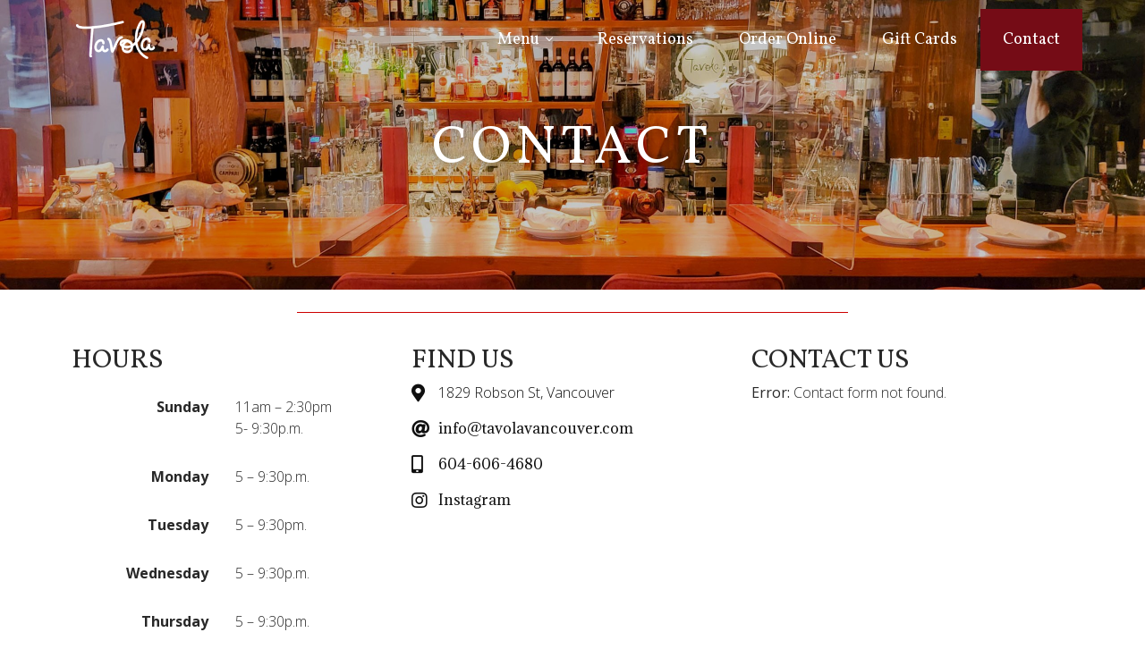

--- FILE ---
content_type: text/css
request_url: https://tavolavancouver.com/wp-content/uploads/marmot/hqt-global-css.css?ver=4274
body_size: 5954
content:
/* Normalize */
/*! normalize.css v8.0.0 | MIT License | github.com/necolas/normalize.css */
/* Document
 ========================================================================== */
/**
 * 1. Correct the line height in all browsers.
 * 2. Prevent adjustments of font size after orientation changes in iOS.
 */
html {
  line-height: 1.15;
  /* 1 */
  -webkit-text-size-adjust: 100%;
  /* 2 */ }

/* Sections
 ========================================================================== */
/**
 * Remove the margin in all browsers.
 */
body {
  margin: 0; }

/* Grouping content
 ========================================================================== */
/**
 * 1. Add the correct box sizing in Firefox.
 * 2. Show the overflow in Edge and IE.
 */
hr {
  box-sizing: content-box;
  /* 1 */
  height: 0;
  /* 1 */
  overflow: visible;
  /* 2 */ }

/**
 * 1. Correct the inheritance and scaling of font size in all browsers.
 * 2. Correct the odd `em` font sizing in all browsers.
 */
pre {
  font-family: monospace, monospace;
  /* 1 */
  font-size: 1em;
  /* 2 */ }

/* Text-level semantics
 ========================================================================== */
/**
 * Remove the gray background on active links in IE 10.
 */
a {
  background-color: transparent; }

/**
 * 1. Remove the bottom border in Chrome 57-
 * 2. Add the correct text decoration in Chrome, Edge, IE, Opera, and Safari.
 */
abbr[title] {
  border-bottom: none;
  /* 1 */
  text-decoration: underline;
  /* 2 */
  text-decoration: underline dotted;
  /* 2 */ }

/**
 * Add the correct font weight in Chrome, Edge, and Safari.
 */
b, strong {
  font-weight: bolder; }

/**
 * 1. Correct the inheritance and scaling of font size in all browsers.
 * 2. Correct the odd `em` font sizing in all browsers.
 */
code, kbd, samp {
  font-family: monospace, monospace;
  /* 1 */
  font-size: 1em;
  /* 2 */ }

/**
 * Add the correct font size in all browsers.
 */
small {
  font-size: 80%; }

/**
 * Prevent `sub` and `sup` elements from affecting the line height in
 * all browsers.
 */
sub, sup {
  font-size: 75%;
  line-height: 0;
  position: relative;
  vertical-align: baseline; }

sub {
  bottom: -0.25em; }

sup {
  top: -0.5em; }

/* Embedded content
 ========================================================================== */
/**
 * Remove the border on images inside links in IE 10.
 */
img {
  border-style: none; }

/* Forms
 ========================================================================== */
/**
 * 1. Change the font styles in all browsers.
 * 2. Remove the margin in Firefox and Safari.
 */
button, input, optgroup, select, textarea {
  font-family: inherit;
  /* 1 */
  font-size: 100%;
  /* 1 */
  line-height: 1.15;
  /* 1 */
  margin: 0;
  /* 2 */ }

/**
 * Show the overflow in IE.
 * 1. Show the overflow in Edge.
 */
button, input {
  /* 1 */
  overflow: visible; }

/**
 * Remove the inheritance of text transform in Edge, Firefox, and IE.
 * 1. Remove the inheritance of text transform in Firefox.
 */
button, select {
  /* 1 */
  text-transform: none; }

/**
 * Correct the inability to style clickable types in iOS and Safari.
 */
button, [type="button"], [type="reset"], [type="submit"] {
  -webkit-appearance: button; }

/**
 * Remove the inner border and padding in Firefox.
 */
button::-moz-focus-inner, [type="button"]::-moz-focus-inner, [type="reset"]::-moz-focus-inner, [type="submit"]::-moz-focus-inner {
  border-style: none;
  padding: 0; }

/**
 * Restore the focus styles unset by the previous rule.
 */
button:-moz-focusring, [type="button"]:-moz-focusring, [type="reset"]:-moz-focusring, [type="submit"]:-moz-focusring {
  outline: 1px dotted ButtonText; }

/**
 * Correct the padding in Firefox.
 */
fieldset {
  padding: 0.35em 0.75em 0.625em; }

/**
 * 1. Correct the text wrapping in Edge and IE.
 * 2. Correct the color inheritance from `fieldset` elements in IE.
 * 3. Remove the padding so developers are not caught out when they zero out
 *		`fieldset` elements in all browsers.
 */
legend {
  box-sizing: border-box;
  /* 1 */
  color: inherit;
  /* 2 */
  display: table;
  /* 1 */
  max-width: 100%;
  /* 1 */
  padding: 0;
  /* 3 */
  white-space: normal;
  /* 1 */ }

/**
 * Add the correct vertical alignment in Chrome, Firefox, and Opera.
 */
progress {
  vertical-align: baseline; }

/**
 * Remove the default vertical scrollbar in IE 10+.
 */
textarea {
  overflow: auto; }

/**
 * 1. Add the correct box sizing in IE 10.
 * 2. Remove the padding in IE 10.
 */
[type="checkbox"], [type="radio"] {
  box-sizing: border-box;
  /* 1 */
  padding: 0;
  /* 2 */ }

/**
 * Correct the cursor style of increment and decrement buttons in Chrome.
 */
[type="number"]::-webkit-inner-spin-button, [type="number"]::-webkit-outer-spin-button {
  height: auto; }

/**
 * 1. Correct the odd appearance in Chrome and Safari.
 * 2. Correct the outline style in Safari.
 */
[type="search"] {
  -webkit-appearance: textfield;
  /* 1 */
  outline-offset: -2px;
  /* 2 */ }

/**
 * Remove the inner padding in Chrome and Safari on macOS.
 */
[type="search"]::-webkit-search-decoration {
  -webkit-appearance: none; }

/**
 * 1. Correct the inability to style clickable types in iOS and Safari.
 * 2. Change font properties to `inherit` in Safari.
 */
::-webkit-file-upload-button {
  -webkit-appearance: button;
  /* 1 */
  font: inherit;
  /* 2 */ }

/* Interactive
 ========================================================================== */
/*
 * Add the correct display in Edge, IE 10+, and Firefox.
 */
details {
  display: block; }

/*
 * Add the correct display in all browsers.
 */
summary {
  display: list-item; }

/* Misc
 ========================================================================== */
/**
 * Add the correct display in IE 10+.
 */
template {
  display: none; }

/**
 * Add the correct display in IE 10.
 */
[hidden] {
  display: none; }

/* Typography */
/* ADDD
 html {
 font-size: $font__size_base;
 }
 body {
 -webkit-font-smoothing: antialiased;
 -moz-osx-font-smoothing: grayscale;
 color: $color__text-main;
 @include font-family( $font__body );
 font-weight: 400;
 font-size: 1em;
 line-height: $font__line-height-body;
 margin: 0;
 text-rendering: optimizeLegibility;
 }
 button,
 input,
 select,
 optgroup,
 textarea {
 //color: $color__text-main; // ADDD
 @include font-family( $font__body );
 font-weight: 400;
 line-height: $font__line-height-body;
 text-rendering: optimizeLegibility;
 }
 */
blockquote {
  -webkit-hyphens: auto;
  -moz-hyphens: auto;
  -ms-hyphens: auto;
  hyphens: auto;
  word-break: break-word;
  word-wrap: break-word; }

p {
  -webkit-font-smoothing: antialiased;
  -moz-osx-font-smoothing: grayscale;
  margin: 0; }

dfn, cite, em, i {
  font-style: italic; }

pre {
  overflow: auto; }

abbr, acronym {
  border-bottom: 1px dotted #666;
  cursor: help; }

mark, ins {
  background: #fff9c0;
  text-decoration: none; }

big {
  font-size: 125%; }

a {
  text-decoration: none; }
  a:hover {
    text-decoration: none; }
  a:focus {
    text-decoration: underline; }

/* Elements */
html {
  box-sizing: border-box; }

*, *:before, *:after {
  box-sizing: inherit; }

a:hover, a:active {
  outline: 0;
  text-decoration: none; }

hr {
  border: 0;
  height: 2px; }

dl, dt, dd, ol, ul, li {
  margin-top: 0;
  margin-bottom: 0;
  border: 0;
  outline: 0;
  font-size: 100%;
  vertical-align: baseline;
  background: transparent; }

img {
  height: auto;
  max-width: 100%;
  position: relative; }

figure {
  margin: 0; }

blockquote {
  margin-left: 0;
  padding: 0 0 0 2rem; }
  blockquote > p {
    margin: 0 0 2rem; }

h1, h2, h3, h4, h5, h6 {
  font-size: 100%;
  margin: 0;
  padding: 0;
  line-height: inherit;
  font-weight: normal; }

h1 {
  font-size: 2.5rem; }

h2 {
  font-size: 2rem; }

h3 {
  font-size: 1.75rem; }

h4 {
  font-size: 1.5rem; }

h5 {
  font-size: 1.25rem; }

h6 {
  font-size: 1rem; }

table {
  background-color: transparent;
  width: 100%;
  margin-bottom: 15px;
  border-spacing: 0;
  border-collapse: collapse; }

table th, table td {
  padding: 15px;
  line-height: 1.5;
  vertical-align: top;
  border: 1px solid #cccccc; }

table th {
  font-weight: bold; }

table thead th, table tfoot th {
  font-size: 1em; }

table tbody > tr:nth-child(odd) > td, table tbody > tr:nth-child(odd) > th {
  /*background-color: #eeeeee;*/ }

table tbody tr:hover > td, table tbody tr:hover > th {
  /*background-color: #e9e9e9;*/ }

table tbody + tbody {
  border-top: 2px solid #cccccc; }

@media (max-width: 767px) {
  table table {
    font-size: 0.8em; }
  table table th, table table td {
    padding: 7px;
    line-height: 1.3; }
  table table th {
    font-weight: 400; } }

.woocommerce td, .woocommerce th {
  border: none; }

/* Forms */
.button, button, input[type="button"], input[type="reset"], input[type="submit"], .woocommerce #respond input#submit, .woocommerce a.button, .woocommerce button.button, .woocommerce input.button, .woocommerce #respond input#submit.alt, .woocommerce a.button.alt, .woocommerce button.button.alt, .woocommerce input.button.alt, .woocommerce #respond input#submit.disabled, .woocommerce #respond input#submit:disabled, .woocommerce #respond input#submit:disabled[disabled], .woocommerce a.button.disabled, .woocommerce a.button:disabled, .woocommerce a.button:disabled[disabled], .woocommerce button.button.disabled, .woocommerce button.button:disabled, .woocommerce button.button:disabled[disabled], .woocommerce input.button.disabled, .woocommerce input.button:disabled, .woocommerce input.button:disabled[disabled] {
  border: none;
  box-sizing: border-box;
  font-weight: 700;
  outline: none;
  text-decoration: none;
  vertical-align: bottom; }
  .button:hover, button:hover, input[type="button"]:hover, input[type="reset"]:hover, input[type="submit"]:hover, .woocommerce #respond input#submit:hover, .woocommerce a.button:hover, .woocommerce button.button:hover, .woocommerce input.button:hover, .woocommerce #respond input#submit.alt:hover, .woocommerce a.button.alt:hover, .woocommerce button.button.alt:hover, .woocommerce input.button.alt:hover, .woocommerce #respond input#submit.disabled:hover, .woocommerce #respond input#submit:disabled:hover, .woocommerce #respond input#submit:disabled[disabled]:hover, .woocommerce a.button.disabled:hover, .woocommerce a.button:disabled:hover, .woocommerce a.button:disabled[disabled]:hover, .woocommerce button.button.disabled:hover, .woocommerce button.button:disabled:hover, .woocommerce button.button:disabled[disabled]:hover, .woocommerce input.button.disabled:hover, .woocommerce input.button:disabled:hover, .woocommerce input.button:disabled[disabled]:hover {
    cursor: pointer; }
  .button:visited, button:visited, input[type="button"]:visited, input[type="reset"]:visited, input[type="submit"]:visited, .woocommerce #respond input#submit:visited, .woocommerce a.button:visited, .woocommerce button.button:visited, .woocommerce input.button:visited, .woocommerce #respond input#submit.alt:visited, .woocommerce a.button.alt:visited, .woocommerce button.button.alt:visited, .woocommerce input.button.alt:visited, .woocommerce #respond input#submit.disabled:visited, .woocommerce #respond input#submit:disabled:visited, .woocommerce #respond input#submit:disabled[disabled]:visited, .woocommerce a.button.disabled:visited, .woocommerce a.button:disabled:visited, .woocommerce a.button:disabled[disabled]:visited, .woocommerce button.button.disabled:visited, .woocommerce button.button:disabled:visited, .woocommerce button.button:disabled[disabled]:visited, .woocommerce input.button.disabled:visited, .woocommerce input.button:disabled:visited, .woocommerce input.button:disabled[disabled]:visited {
    text-decoration: none; }
  .button:focus, button:focus, input[type="button"]:focus, input[type="reset"]:focus, input[type="submit"]:focus, .woocommerce #respond input#submit:focus, .woocommerce a.button:focus, .woocommerce button.button:focus, .woocommerce input.button:focus, .woocommerce #respond input#submit.alt:focus, .woocommerce a.button.alt:focus, .woocommerce button.button.alt:focus, .woocommerce input.button.alt:focus, .woocommerce #respond input#submit.disabled:focus, .woocommerce #respond input#submit:disabled:focus, .woocommerce #respond input#submit:disabled[disabled]:focus, .woocommerce a.button.disabled:focus, .woocommerce a.button:disabled:focus, .woocommerce a.button:disabled[disabled]:focus, .woocommerce button.button.disabled:focus, .woocommerce button.button:disabled:focus, .woocommerce button.button:disabled[disabled]:focus, .woocommerce input.button.disabled:focus, .woocommerce input.button:disabled:focus, .woocommerce input.button:disabled[disabled]:focus {
    outline: thin dotted;
    outline-offset: -4px; }

input[type="text"], input[type="email"], input[type="url"], input[type="password"], input[type="search"], input[type="number"], input[type="tel"], input[type="range"], input[type="date"], input[type="month"], input[type="week"], input[type="time"], input[type="datetime"], input[type="datetime-local"], input[type="color"], textarea, select, .select2 .select2-selection {
  -webkit-backface-visibility: hidden;
  box-sizing: border-box;
  border-radius: 0;
  max-width: 100%;
  width: 100%;
  min-height: 2.5em;
  line-height: inherit;
  vertical-align: middle;
  outline: none;
  outline-offset: 0; }
  input[type="text"]:focus, input[type="email"]:focus, input[type="url"]:focus, input[type="password"]:focus, input[type="search"]:focus, input[type="number"]:focus, input[type="tel"]:focus, input[type="range"]:focus, input[type="date"]:focus, input[type="month"]:focus, input[type="week"]:focus, input[type="time"]:focus, input[type="datetime"]:focus, input[type="datetime-local"]:focus, input[type="color"]:focus, textarea:focus, select:focus, .select2 .select2-selection:focus {
    outline: none; }

input[type='email'], input[type='search'], input[type='number'], input[type='url'], input[type='tel'], input[type='text'], textarea {
  -webkit-appearance: none;
  -moz-appearance: none;
  appearance: none; }

input[type="search"]::-webkit-search-decoration {
  display: none; }

textarea {
  resize: vertical; }

select, .select-resize-ghost, .select2-container .select2-choice, .select2-container .select2-selection {
  -webkit-appearance: none;
  -moz-appearance: none;
  appearance: none;
  background-image: url("data:image/svg+xml;charset=utf8, %3Csvg xmlns='http://www.w3.org/2000/svg' width='24' height='24' viewBox='0 0 24 24' fill='none' stroke='%23333' stroke-width='2' stroke-linecap='round' stroke-linejoin='round' class='feather feather-chevron-down'%3E%3Cpolyline points='6 9 12 15 18 9'%3E%3C/polyline%3E%3C/svg%3E");
  background-position: right 0.45em top 50%;
  background-repeat: no-repeat;
  padding-right: 26px !important;
  background-size: auto 16px; }

.select2 .select2-selection {
  height: auto;
  display: flex;
  align-items: center; }
  .select2 .select2-selection .select2-selection__rendered {
    width: 100%;
    padding: 0;
    color: inherit;
    line-height: initial; }
  .select2 .select2-selection.select2-selection--single .select2-selection__arrow {
    display: none !important; }

.select2-search .select2-search__field {
  min-height: 0;
  padding: 4px !important; }

form.post-password-form {
  width: 100%;
  max-width: 650px;
  padding: 15px;
  margin: 100px auto;
  text-align: center; }
  form.post-password-form p:last-of-type {
    max-width: 450px;
    margin-left: auto;
    margin-right: auto; }
  form.post-password-form label {
    display: block;
    margin-bottom: 20px; }
  form.post-password-form input {
    width: 100%; }

/* Navigation */
.screen-reader-text {
  clip: rect(1px, 1px, 1px, 1px);
  height: 1px;
  overflow: hidden;
  position: absolute !important;
  width: 1px;
  word-wrap: normal !important; }

.screen-reader-text:focus {
  background-color: #eeeeee;
  clip: auto !important;
  -webkit-clip-path: none;
  clip-path: none;
  color: #333333;
  display: block;
  font-size: 1rem;
  height: auto;
  left: 5px;
  line-height: normal;
  padding: 15px 23px 14px;
  text-decoration: none;
  top: 5px;
  width: auto;
  z-index: 100000; }

.cmm4e-container {
  text-rendering: optimizeLegibility;
  flex-direction: row-reverse; }

/* Accessibility */
/* Text meant only for screen readers. */
.screen-reader-text {
  border: 0;
  clip: rect(1px, 1px, 1px, 1px);
  clip-path: inset(50%);
  height: 1px;
  margin: -1px;
  overflow: hidden;
  padding: 0;
  position: absolute !important;
  width: 1px;
  word-wrap: normal !important;
  /* Many screen reader and browser combinations announce broken words as they would appear visually. */ }
  .screen-reader-text:focus {
    border-radius: 3px;
    box-shadow: 0 0 2px 2px rgba(0, 0, 0, 0.6);
    clip: auto !important;
    clip-path: none;
    display: block;
    font-size: 14px;
    font-size: 0.875rem;
    font-weight: bold;
    height: auto;
    left: 5px;
    line-height: normal;
    padding: 15px 23px 14px;
    text-decoration: none;
    top: 5px;
    width: auto;
    z-index: 100000;
    /* Above WP toolbar. */ }

/* Do not show the outline on the skip link target. */
#content[tabindex="-1"]:focus {
  outline: 0; }

/* Alignments */
.alignleft {
  /*rtl:ignore*/
  float: left;
  /*rtl:ignore*/
  margin-right: 1rem; }

.alignright {
  /*rtl:ignore*/
  float: right;
  /*rtl:ignore*/
  margin-left: 1rem; }

.aligncenter {
  clear: both;
  display: block;
  margin-left: auto;
  margin-right: auto; }

/* Clearings */
.clear:before, .clear:after {
  content: "";
  display: table;
  table-layout: fixed; }

.clear:after {
  clear: both; }

/* Layout */
#main-wrapper {
  height: 100%; }

.empty-template-area {
  text-align: center;
  padding: 1em;
  margin: 2em;
  box-shadow: 0 0 20px 0px #f4f4f4;
  font-family: var(--e-global-typography-text-font-family), Sans-serif;
  font-size: var(--e-global-typography-text-font-size);
  font-weight: var(--e-global-typography-text-font-weight); }

/* Media */
.page-content .wp-smiley, .entry-content .wp-smiley, .comment-content .wp-smiley {
  border: none;
  margin-bottom: 0;
  margin-top: 0;
  padding: 0; }

embed, iframe, object {
  max-width: 100%; }

.custom-logo-link {
  display: inline-block; }

svg {
  fill: currentColor; }

.wp-caption {
  margin-bottom: calc(1.5 * 1rem); }

.wp-caption img[class*="wp-image-"] {
  display: block;
  margin-left: auto;
  margin-right: auto; }

.wp-caption-text {
  margin: 0;
  padding: 0.5rem;
  text-align: center; }

/* Fixes */
.elementor-widget.elementor-widget-hq-post-meta-data .elementor-icon-list-item a {
  display: inline; }

@media only screen and (max-width: 768px) {
  .woocommerce-message {
    display: flex;
    flex-wrap: wrap; }
  .woocommerce-message a {
    text-align: center;
    order: 10; } }

/**
 * My Account Style
 */
.woocommerce-MyAccount-navigation > ul {
  margin: 0;
  padding: 0; }

.woocommerce-MyAccount-navigation-link {
  list-style: none;
  border: 1px solid rgba(0, 0, 0, 0.1);
  border-bottom-width: 0; }
  .woocommerce-MyAccount-navigation-link:last-child {
    border-bottom-width: 1px; }
  .woocommerce-MyAccount-navigation-link a {
    display: block;
    padding: 20px; }
    .woocommerce-MyAccount-navigation-link a:hover {
      background-color: #fbfbfb; }
  .woocommerce-MyAccount-navigation-link.is-active a {
    background-color: #fbfbfb; }

.woocommerce-account .woocommerce-EditAccountForm .woocommerce-Button {
  margin-top: 1em;
  margin-left: 3px; }

.woocommerce-account .woocommerce-MyAccount-content {
  width: 70%;
  padding-left: 20px; }

.woocommerce-account .woocommerce-MyAccount-content fieldset {
  border: 0;
  margin: 1em 0 0;
  padding: 3px; }

.woocommerce-account .woocommerce-MyAccount-content fieldset legend {
  padding: 3px 0;
  border-bottom: 1px solid #e5e5e5;
  width: 100%;
  margin: 10px 0; }

.woocommerce-account .woocommerce-MyAccount-content fieldset .form-row {
  padding-left: 0;
  padding-right: 0; }

@media only screen and (max-width: 768px) {
  .woocommerce-account .woocommerce-MyAccount-content {
    width: 100%;
    padding: 0; } }

/**
 * Account page
 */
.woocommerce .addresses .title, .woocommerce-account .addresses .title {
  background: #fbfbfb;
  padding: 20px;
  margin-bottom: 0;
  border-width: 1px 1px 0 1px;
  border-style: solid;
  border-color: #e5e5e5; }

.woocommerce .addresses .title .edit, .woocommerce-account .addresses .title .edit {
  float: right;
  padding: 0 20px; }

.woocommerce .addresses h3, .woocommerce-account .addresses h3 {
  font-size: 26px; }

.woocommerce ol.commentlist.notes li.note p.meta, .woocommerce-account ol.commentlist.notes li.note p.meta {
  font-weight: 700;
  margin-bottom: 0; }

.woocommerce ul.digital-downloads, .woocommerce-account ul.digital-downloads {
  margin-left: 0;
  padding-left: 0; }

.woocommerce ul.digital-downloads li, .woocommerce-account ul.digital-downloads li {
  list-style: none;
  margin-left: 0;
  padding-left: 0; }

.woocommerce ul.digital-downloads li::before, .woocommerce-account ul.digital-downloads li::before {
  font-family: 'WooCommerce';
  speak: none;
  font-weight: normal;
  font-variant: normal;
  text-transform: none;
  line-height: 1;
  -webkit-font-smoothing: antialiased;
  margin-right: 0.618em;
  content: "";
  text-decoration: none; }

.woocommerce ul.digital-downloads li .count, .woocommerce-account ul.digital-downloads li .count {
  float: right; }

.woocommerce .woocommerce-Addresses address, .woocommerce .woocommerce-customer-details address, .woocommerce .woocommerce-MyAccount-content address, .woocommerce-account .woocommerce-Addresses address, .woocommerce-account .woocommerce-customer-details address, .woocommerce-account .woocommerce-MyAccount-content address {
  border: 1px solid rgba(0, 0, 0, 0.1);
  padding: 1em;
  border-radius: 0; }

.woocommerce table.my_account_orders td, .woocommerce table.my_account_orders th {
  padding: 20px 10px; }

.woocommerce table.my_account_orders .button {
  font-weight: initial; }

.woocommerce-error, .woocommerce-info, .woocommerce-message {
  border: none;
  padding: 1em 2em;
  display: flex;
  align-items: center;
  justify-content: space-between; }

.woocommerce-error::after, .woocommerce-error::before, .woocommerce-info::after, .woocommerce-info::before, .woocommerce-message::after, .woocommerce-message::before {
  display: none; }

.woocommerce-error a.button, .woocommerce-info a.button, .woocommerce-message a.button {
  order: 100;
  margin-left: 15px; }

.woocommerce form .show-password-input, .woocommerce-page form .show-password-input {
  top: auto; }

/*
 * Cart page
 */
/* CLASSIC LAYOUT */
.woocommerce .woocommerce-cart-form {
  margin-bottom: 2em; }

.woocommerce ins {
  background: none; }

.woocommerce .quantity {
  display: flex;
  flex-wrap: nowrap;
  align-items: center;
  justify-content: flex-end; }

.woocommerce .quantity .qty, .woocommerce .quantity .qty-button {
  width: 36px;
  height: 36px;
  background-color: transparent;
  border: 1px solid #e4e4e4;
  margin: 0;
  padding: 0;
  text-align: center;
  vertical-align: middle;
  font-size: 12px;
  outline: none;
  color: #777;
  -webkit-border-radius: 0;
  -moz-border-radius: 0;
  -ms-border-radius: 0;
  border-radius: 0; }

.woocommerce .quantity input[type=number].qty {
  max-width: none;
  padding: 0;
  border-width: 1px;
  -moz-appearance: textfield;
  -webkit-appearance: textfield; }

.woocommerce .quantity input[type=number].qty:focus {
  border-color: #bbb;
  outline: 0;
  border-width: 1px; }

.woocommerce .quantity input[type=number]::-webkit-inner-spin-button, .woocommerce .quantity input[type=number]::-webkit-outer-spin-button {
  -webkit-appearance: none;
  margin: 0; }

.woocommerce .quantity .qty-button {
  font-size: 16px;
  line-height: 1;
  font-weight: normal;
  display: flex;
  justify-content: center;
  align-items: center; }

.woocommerce .quantity .qty-button:focus {
  text-decoration: none; }

.woocommerce .quantity .qty-button.minus {
  border-right-width: 0; }

.woocommerce .quantity .qty-button.plus {
  border-left-width: 0; }

.woocommerce table.shop_table {
  overflow: hidden;
  /* for border radius */
  border-width: 1px;
  border-style: solid;
  text-align: left;
  width: 100%;
  border-collapse: collapse;
  border-color: #eaeaea;
  border-radius: 0; }

.woocommerce table.shop_table thead {
  background-color: #f7f7f7; }

.woocommerce table th, .elementor-widget-hqwoo-cart-table table tbody td {
  text-align: left;
  vertical-align: top; }

.woocommerce table.shop_table th {
  vertical-align: middle;
  font-weight: 400; }

.woocommerce table.shop_table td {
  vertical-align: middle;
  border-color: #eaeaea; }

.woocommerce table.shop_table .product-remove {
  text-align: center !important; }

.woocommerce table.shop_table a.remove {
  display: inline-block;
  font-size: 18px;
  width: 25px;
  height: 25px;
  line-height: 25px;
  font-weight: 300;
  color: #bbb !important;
  border: 1px solid;
  -webkit-border-radius: 50%;
  -moz-border-radius: 50%;
  -ms-border-radius: 50%;
  border-radius: 50%;
  -webkit-box-sizing: content-box;
  -moz-box-sizing: content-box;
  box-sizing: content-box; }

.woocommerce table.shop_table a.remove:hover {
  background-color: transparent;
  color: #333 !important; }

.woocommerce table.cart img {
  width: auto; }

.woocommerce table.cart td.actions .coupon {
  text-align: left;
  display: flex;
  justify-content: space-between; }

.woocommerce table.cart td.actions .coupon .input-text {
  border-color: #ddd;
  flex-basis: 48%;
  width: 48%;
  margin-right: 4%; }

.woocommerce table.cart td.actions .coupon button.button {
  flex-basis: 48%;
  width: 48%;
  white-space: nowrap;
  padding-left: 6px;
  padding-right: 6px; }

@media (min-width: 768px) {
  .woocommerce table.cart td.actions .coupon {
    width: 60%; } }

/* Checkout page */
.woocommerce form.checkout_coupon {
  border-radius: 0; }

form.checkout #order_review_heading {
  padding: 15px;
  border: solid #e5e5e5;
  border-width: 4px 4px 0; }

form.checkout #order_review {
  padding: 15px;
  border: solid #e5e5e5;
  border-width: 0 4px 4px; }

form.checkout #order_review table.shop_table .product-total, form.checkout #order_review table.shop_table tfoot td {
  text-align: right; }

.woocommerce-checkout #payment {
  border-radius: 0; }

/* Thank you page */
.woocommerce-order .woocommerce-thankyou-order-received {
  text-align: center;
  margin-bottom: 30px; }

.woocommerce-order ul.order_details {
  padding: 0;
  display: flex;
  flex-direction: column;
  justify-content: space-between;
  margin-bottom: 20px; }

.woocommerce-order ul.order_details li {
  float: none;
  margin: 0;
  padding: 10px 0;
  flex: 1;
  border-right: none; }

.woocommerce-order ul.order_details p {
  margin: 0; }

.woocommerce-order-details .shop_table .product-total, .woocommerce-order-details .shop_table tfoot td {
  text-align: right; }

@media (max-width: 767px) {
  .woocommerce table.cart table.cart .product-thumbnail, .woocommerce table.cart .product-thumbnail {
    display: block !important;
    text-align: center !important; }
  .woocommerce table.cart .product-thumbnail:before {
    display: none; }
  .woocommerce table.cart img {
    width: 60px; }
  .woocommerce .col2-set .col-1, .woocommerce .col2-set .col-2, .woocommerce-page .col2-set .col-1, .woocommerce-page .col2-set .col-2 {
    float: none;
    width: 100%; }
  .woocommerce-checkout .woocommerce form.checkout_coupon p.form-row-first, .woocommerce-checkout .woocommerce form.checkout_coupon p.form-row-last {
    width: 100%;
    float: none; }
  .woocommerce-checkout .woocommerce form.checkout_coupon button {
    width: 100%; } }

@media (min-width: 768px) {
  .woocommerce table.shop_table_responsive thead {
    display: table-header-group; }
  .woocommerce button.update_cart {
    float: none; }
  .woocommerce .quantity {
    justify-content: flex-start; }
  .woocommerce table.shop_table .product-remove {
    width: 80px; }
  .woocommerce table.shop_table .product-thumbnail {
    width: 120px; }
  .woocommerce table.shop_table .product-price {
    text-align: left !important;
    min-width: max-content; }
  .woocommerce table.shop_table .product-quantity {
    width: 150px; }
  .woocommerce table.shop_table .product-subtotal {
    text-align: right;
    width: 150px; }
  .woocommerce table.shop_table_responsive tr td {
    display: table-cell; }
  .woocommerce table.shop_table_responsive tr td::before {
    display: none; }
  .woocommerce table.shop_table_responsive tr {
    display: table-row; }
  .woocommerce-order ul.order_details {
    flex-direction: row; } }

@media (min-width: 1024px) {
  /* Checkout page */
    form.checkout {
      overflow: hidden; }
    form.checkout .col2-set::after {
      display: none; }
    form.checkout .col2-set {
      float: left;
      width: 50%;
      margin-right: 2%; }
    form.checkout .col2-set .col-1, form.checkout .col2-set .col-2 {
      width: 100%;
      float: none; }
    form.checkout #order_review_heading, form.checkout #order_review {
      float: right;
      width: 48%;
      clear: none; } }


--- FILE ---
content_type: text/css
request_url: https://tavolavancouver.com/wp-content/themes/marmot-restaurants/style.css?ver=1.0.2
body_size: 743
content:
/*
Theme Name:         Marmot Restaurants
Description:        Marmot Restaurants is a multipurpose theme for restaurants, bars, fast food, patisserie, pastry shop, online store, blog. Beautiful, fast and fully customizable. Easy setup with our pre-made demo websites. No coding customizations with integrated drag and drop theme builder. Tens of professional widgets available. Learn more on our website: https://marmot.hqwebs.net/marmot-restaurants/ Start exploring the demos: https://marmot.hqwebs.net/demo/ Friendly support and extensive documentation: https://marmot.hqwebs.net/support/
Author:             HQWebS
Author URI:         https://marmot.hqwebs.net/
Template:           marmot
Version:            1.0.2
Requires at least:  5.0
Tested up to:       5.7
Requires PHP:       7.0
License:            GNU General Public License v3 or later
License URI:        http://www.gnu.org/licenses/gpl-3.0.html
Tags:               food-and-drink, blog, e-commerce, grid-layout, one-column, two-columns, three-columns, four-columns, left-sidebar, right-sidebar, custom-background, custom-colors, custom-header, custom-logo, custom-menu, featured-images, footer-widgets, full-width-template, post-formats, theme-options, threaded-comments, translation-ready
Text Domain:        marmot-restaurants

All files, unless otherwise stated, are released under the GNU General Public
License version 3.0 (http://www.gnu.org/licenses/gpl-3.0.html)

This theme, like WordPress, is licensed under the GPL.
Use it to make something cool, have fun, and share what you've learned with others.
*/
.main-header {
    position: absolute;
    width: 100%;
    top: 0px;
}

@media(max-width:480px){
    #menu-food-menu{
		display: flex;
		flex-direction: row;
		justify-content: space-between;
		flex-wrap: nowrap;
		overflow: auto;
		align-items: center;
		align-content: flex-start;
		scroll-snap-type: x mandatory;
    }
    #menu-food-menu::-webkit-scrollbar {
    	display: none;
    }
    #menu-food-menu li{
		min-width: 20%;
		align-content: center;
		align-items: center;
		overflow: hidden;
		scroll-snap-align: center;
    }
}

--- FILE ---
content_type: text/css
request_url: https://tavolavancouver.com/wp-content/uploads/elementor/css/post-1015.css?ver=1690943217
body_size: 808
content:
.elementor-kit-1015{--e-global-color-secondary:#000000;--e-global-color-text:#282828;--e-global-color-accent:#750C16;--e-global-color-75079efa:#B71121;--e-global-color-611bacb3:#000000;--e-global-color-ddfb36d:#750C16;--e-global-typography-secondary-font-family:"Adamina";--e-global-typography-secondary-font-size:40px;--e-global-typography-secondary-font-weight:100;--e-global-typography-secondary-text-transform:uppercase;--e-global-typography-secondary-line-height:1.2em;--e-global-typography-secondary-letter-spacing:10px;--e-global-typography-text-font-family:"Open Sans";--e-global-typography-text-font-size:16px;--e-global-typography-text-font-weight:300;--e-global-typography-text-line-height:1.6em;--e-global-typography-accent-text-decoration:none;--e-global-typography-745934e-font-family:"Adamina";--e-global-typography-745934e-font-size:30px;--e-global-typography-745934e-font-weight:100;--e-global-typography-745934e-line-height:1.2em;--e-global-typography-cfceaf1-font-family:"Adamina";--e-global-typography-cfceaf1-font-size:60px;--e-global-typography-cfceaf1-font-weight:100;--e-global-typography-cfceaf1-text-transform:uppercase;--e-global-typography-cfceaf1-line-height:1.2em;--e-global-typography-cfceaf1-letter-spacing:6px;color:var( --e-global-color-text );font-family:var( --e-global-typography-text-font-family ), Sans-serif;font-size:var( --e-global-typography-text-font-size );font-weight:var( --e-global-typography-text-font-weight );line-height:var( --e-global-typography-text-line-height );}.elementor-kit-1015 a{color:var( --e-global-color-accent );font-family:"Adamina", Sans-serif;text-decoration:none;}.elementor-kit-1015 a:hover{color:#DD000A;}.elementor-kit-1015 h1{color:var( --e-global-color-text );font-family:"Vollkorn", Sans-serif;font-size:40px;font-weight:100;line-height:1.2em;}.elementor-kit-1015 h2{color:var( --e-global-color-text );font-family:"Vollkorn", Sans-serif;font-size:30px;font-weight:100;text-transform:uppercase;line-height:1.2em;}.elementor-kit-1015 h3{color:var( --e-global-color-text );font-family:"Vollkorn", Sans-serif;font-size:26px;font-weight:100;line-height:1.2em;}.elementor-kit-1015 h4{color:var( --e-global-color-text );font-family:"Vollkorn", Sans-serif;font-size:22px;font-weight:100;line-height:1.2em;}.elementor-kit-1015 h5{color:var( --e-global-color-text );font-family:"Vollkorn", Sans-serif;font-weight:100;line-height:1.2em;}.elementor-kit-1015 h6{color:var( --e-global-color-text );font-family:"Vollkorn", Sans-serif;font-size:0.85em;font-weight:100;line-height:1.2em;}.elementor-kit-1015 button,.elementor-kit-1015 input[type="button"],.elementor-kit-1015 input[type="submit"],.elementor-kit-1015 .elementor-button,.elementor-kit-1015 .elementor-button.buttom.alt,.elementor-kit-1015 button.elementor-button.button.alt,.elementor-kit-1015 input.elementor-button.button.alt,.elementor-kit-1015 .woocommerce-Button,.elementor-kit-1015.woocommerce a.added_to_cart,.elementor-kit-1015 button.button,.elementor-kit-1015 button.button:disabled[disabled],.elementor-kit-1015 button.button.disabled,.elementor-kit-1015 button.button.alt,.elementor-kit-1015 a.button,.elementor-kit-1015 a.button.alt,.elementor-kit-1015 #respond input#submit{font-family:"Open Sans", Sans-serif;font-size:18px;font-weight:400;line-height:1.2em;color:#FFFFFF;background-color:var( --e-global-color-accent );border-radius:0px 0px 0px 0px;padding:15px 50px 15px 50px;}.elementor-kit-1015 button:hover,.elementor-kit-1015 button:focus,.elementor-kit-1015 input[type="button"]:hover,.elementor-kit-1015 input[type="button"]:focus,.elementor-kit-1015 input[type="submit"]:hover,.elementor-kit-1015 input[type="submit"]:focus,.elementor-kit-1015 .elementor-button:hover,.elementor-kit-1015 .elementor-button:focus,.elementor-kit-1015 button.elementor-button.button.alt:hover,.elementor-kit-1015 button.elementor-button.button.alt:focus,.elementor-kit-1015 input.elementor-button.button.alt:hover,.elementor-kit-1015 input.elementor-button.button.alt:focus,.elementor-kit-1015 .woocommerce-Button:hover,.elementor-kit-1015 .woocommerce-Button:focus,.elementor-kit-1015 button.button:disabled[disabled]:hover,.elementor-kit-1015 button.button.disabled:hover,.elementor-kit-1015 button.button:hover,.elementor-kit-1015 button.button:focus,.elementor-kit-1015 button.button.alt:hover,.elementor-kit-1015 button.button.alt:focus,.elementor-kit-1015 a.button:hover,.elementor-kit-1015 a.button:focus,.elementor-kit-1015 a.button.alt:hover,.elementor-kit-1015 a.button.alt:focus,.elementor-kit-1015 #respond input#submit:hover,.elementor-kit-1015 #respond input#submit:focus{color:#FFFFFF;background-color:var( --e-global-color-75079efa );border-radius:0px 0px 0px 0px;}.elementor-kit-1015 label,.elementor-kit-1015 .hq-checkbox-label > span,.elementor-kit-1015 .hq-radio-label > span{font-size:14px;}.elementor-kit-1015 input:not([type="button"]):not([type="submit"]),.elementor-kit-1015 textarea,.elementor-kit-1015 .elementor-field-textual,.elementor-kit-1015 select,.elementor-kit-1015 .select2-selection{color:var( --e-global-color-text );background-color:#FFFFFF;border-style:solid;border-width:1px 1px 1px 1px;border-color:#E2E2E2;border-radius:0px 0px 0px 0px;padding:15px 15px 15px 15px;}.elementor-kit-1015 input:focus:not([type="button"]):not([type="submit"]),.elementor-kit-1015 textarea:focus,.elementor-kit-1015 .elementor-field-textual:focus,.elementor-kit-1015 select:focus,.elementor-kit-1015 .select2-container.select2-container--focus .select2-selection{color:var( --e-global-color-text );background-color:#EFEFEF;border-style:solid;border-width:1px 1px 1px 1px;border-color:var( --e-global-color-accent );}.elementor-section.elementor-section-boxed > .elementor-container{max-width:1140px;}.e-con{--container-max-width:1140px;}.elementor-widget:not(:last-child){margin-bottom:1px;}.elementor-element{--widgets-spacing:1px;}{}h1.entry-title{display:var(--page-title-display);}

--- FILE ---
content_type: text/css
request_url: https://tavolavancouver.com/wp-content/uploads/elementor/css/post-2.css?ver=1750363020
body_size: 951
content:
.elementor-2 .elementor-element.elementor-element-f3248b9 > .elementor-container{min-height:45vh;}.elementor-2 .elementor-element.elementor-element-f3248b9:not(.elementor-motion-effects-element-type-background), .elementor-2 .elementor-element.elementor-element-f3248b9 > .elementor-motion-effects-container > .elementor-motion-effects-layer{background-image:url("https://tavolavancouver.com/wp-content/uploads/2021/09/P20210923_172558-scaled.jpg");background-position:center center;background-size:cover;}.elementor-2 .elementor-element.elementor-element-f3248b9 > .elementor-background-overlay{background-color:#000000;opacity:0.2;transition:background 0.3s, border-radius 0.3s, opacity 0.3s;}.elementor-2 .elementor-element.elementor-element-f3248b9 .elementor-background-overlay{filter:brightness( 100% ) contrast( 100% ) saturate( 100% ) blur( 0px ) hue-rotate( 0deg );}.elementor-2 .elementor-element.elementor-element-f3248b9{transition:background 0.3s, border 0.3s, border-radius 0.3s, box-shadow 0.3s;}.elementor-2 .elementor-element.elementor-element-42b4215 > .elementor-element-populated{padding:10px 0px 0px 0px;}.elementor-2 .elementor-element.elementor-element-7d09cab{text-align:center;}.elementor-2 .elementor-element.elementor-element-7d09cab .elementor-heading-title{color:#FFFFFF;font-family:"Vollkorn", Sans-serif;font-size:60px;font-weight:100;text-transform:uppercase;line-height:1.2em;letter-spacing:6px;text-shadow:2px 2px 10px rgba(0,0,0,0.3);}.elementor-2 .elementor-element.elementor-element-87cf734{text-align:center;color:#FFFFFF;}.elementor-2 .elementor-element.elementor-element-93b2203{--divider-border-style:solid;--divider-color:#CC0000;--divider-border-width:1px;}.elementor-2 .elementor-element.elementor-element-93b2203 .elementor-divider-separator{width:55%;margin:0 auto;margin-center:0;}.elementor-2 .elementor-element.elementor-element-93b2203 .elementor-divider{text-align:center;padding-top:15px;padding-bottom:15px;}.elementor-2 .elementor-element.elementor-element-ec21524 > .elementor-widget-container{padding:0px 0px 5px 0px;}.elementor-2 .elementor-element.elementor-element-f68146b > .elementor-widget-container{padding:0px 0px 5px 0px;}.elementor-2 .elementor-element.elementor-element-5295724 .elementor-icon-list-items:not(.elementor-inline-items) .elementor-icon-list-item:not(:last-child){padding-bottom:calc(15px/2);}.elementor-2 .elementor-element.elementor-element-5295724 .elementor-icon-list-items:not(.elementor-inline-items) .elementor-icon-list-item:not(:first-child){margin-top:calc(15px/2);}.elementor-2 .elementor-element.elementor-element-5295724 .elementor-icon-list-items.elementor-inline-items .elementor-icon-list-item{margin-right:calc(15px/2);margin-left:calc(15px/2);}.elementor-2 .elementor-element.elementor-element-5295724 .elementor-icon-list-items.elementor-inline-items{margin-right:calc(-15px/2);margin-left:calc(-15px/2);}body.rtl .elementor-2 .elementor-element.elementor-element-5295724 .elementor-icon-list-items.elementor-inline-items .elementor-icon-list-item:after{left:calc(-15px/2);}body:not(.rtl) .elementor-2 .elementor-element.elementor-element-5295724 .elementor-icon-list-items.elementor-inline-items .elementor-icon-list-item:after{right:calc(-15px/2);}.elementor-2 .elementor-element.elementor-element-5295724 .elementor-icon-list-icon i{color:#0F0F0F;transition:color 0.3s;}.elementor-2 .elementor-element.elementor-element-5295724 .elementor-icon-list-icon svg{fill:#0F0F0F;transition:fill 0.3s;}.elementor-2 .elementor-element.elementor-element-5295724{--e-icon-list-icon-size:20px;--e-icon-list-icon-align:left;--e-icon-list-icon-margin:0 calc(var(--e-icon-list-icon-size, 1em) * 0.25) 0 0;--icon-vertical-offset:0px;}.elementor-2 .elementor-element.elementor-element-5295724 .elementor-icon-list-text{color:#0F0F0F;transition:color 0.3s;}.elementor-2 .elementor-element.elementor-element-5295724 > .elementor-widget-container{padding:0px 0px 0px 0px;}.elementor-2 .elementor-element.elementor-element-50e298d{--spacer-size:25px;}.elementor-2 .elementor-element.elementor-element-b4df955 > .elementor-widget-container{padding:0px 0px 5px 0px;}.elementor-2 .elementor-element.elementor-element-0952bc0 .hq-cf7-wrapper{text-align:left;}.elementor-2 .elementor-element.elementor-element-0952bc0 .wpcf7-form label{font-size:14px;}.elementor-2 .elementor-element.elementor-element-0952bc0 .wpcf7-form .wpcf7-form-control-wrap input[type*="text"]{padding:2px 2px 2px 2px;margin:2px 2px 2px 2px;border-radius:2px 2px 2px 2px;}.elementor-2 .elementor-element.elementor-element-0952bc0 .wpcf7-form .wpcf7-form-control-wrap input[type*="email"]{padding:2px 2px 2px 2px;margin:2px 2px 2px 2px;border-radius:2px 2px 2px 2px;}.elementor-2 .elementor-element.elementor-element-0952bc0 .wpcf7-form .wpcf7-form-control-wrap input[type*="url"]{padding:2px 2px 2px 2px;margin:2px 2px 2px 2px;border-radius:2px 2px 2px 2px;}.elementor-2 .elementor-element.elementor-element-0952bc0 .wpcf7-form .wpcf7-form-control-wrap input[type*="number"]{padding:2px 2px 2px 2px;margin:2px 2px 2px 2px;border-radius:2px 2px 2px 2px;}.elementor-2 .elementor-element.elementor-element-0952bc0 .wpcf7-form .wpcf7-form-control-wrap input[type*="tel"]{padding:2px 2px 2px 2px;margin:2px 2px 2px 2px;border-radius:2px 2px 2px 2px;}.elementor-2 .elementor-element.elementor-element-0952bc0 .wpcf7-form .wpcf7-form-control-wrap input[type*="date"]{padding:2px 2px 2px 2px;margin:2px 2px 2px 2px;border-radius:2px 2px 2px 2px;}.elementor-2 .elementor-element.elementor-element-0952bc0 .wpcf7-form .wpcf7-form-control-wrap .wpcf7-select{padding:2px 2px 2px 2px;margin:2px 2px 2px 2px;border-radius:2px 2px 2px 2px;}.elementor-2 .elementor-element.elementor-element-0952bc0 .wpcf7-form .wpcf7-form-control-wrap textarea{height:175px;}.elementor-2 .elementor-element.elementor-element-0952bc0 .wpcf7-form .submit-wrapper{margin-left:auto;margin-right:0;}.elementor-2 .elementor-element.elementor-element-0952bc0 .wpcf7-form .wpcf7-submit{border-radius:2px 2px 2px 2px;}.elementor-2 .elementor-element.elementor-element-0952bc0 .wpcf7-not-valid-tip{text-align:center;}.elementor-2 .elementor-element.elementor-element-0952bc0 .wpcf7-response-output{text-align:center;}.elementor-2 .elementor-element.elementor-element-578a531{--spacer-size:50px;}.elementor-2 .elementor-element.elementor-element-528067e > .elementor-widget-container{margin:0px 0px 0px 0px;}@media(max-width:1024px){.elementor-2 .elementor-element.elementor-element-f3248b9 > .elementor-container{min-height:30vh;}.elementor-2 .elementor-element.elementor-element-7d09cab .elementor-heading-title{font-size:45px;}.elementor-2 .elementor-element.elementor-element-5295724 > .elementor-widget-container{margin:5px 5px 5px 5px;}}@media(max-width:767px){.elementor-2 .elementor-element.elementor-element-f3248b9 > .elementor-container{min-height:35vh;}.elementor-2 .elementor-element.elementor-element-7d09cab .elementor-heading-title{font-size:30px;}.elementor-2 .elementor-element.elementor-element-87cf734 > .elementor-widget-container{padding:0px 0px 20px 0px;}.elementor-2 .elementor-element.elementor-element-788a341 > .elementor-widget-container{margin:5px 5px 5px 5px;}.elementor-2 .elementor-element.elementor-element-5295724 > .elementor-widget-container{margin:5px 5px 5px 5px;padding:20px 0px 0px 0px;}.elementor-2 .elementor-element.elementor-element-0952bc0 > .elementor-widget-container{margin:5px 5px 5px 5px;}}

--- FILE ---
content_type: text/css
request_url: https://tavolavancouver.com/wp-content/uploads/elementor/css/post-35.css?ver=1690943218
body_size: 881
content:
.elementor-35 .elementor-element.elementor-element-db8d43c:not(.elementor-motion-effects-element-type-background), .elementor-35 .elementor-element.elementor-element-db8d43c > .elementor-motion-effects-container > .elementor-motion-effects-layer{background-color:#750C1600;}.elementor-35 .elementor-element.elementor-element-db8d43c{transition:background 0.3s, border 0.3s, border-radius 0.3s, box-shadow 0.3s;z-index:999;}.elementor-35 .elementor-element.elementor-element-db8d43c > .elementor-background-overlay{transition:background 0.3s, border-radius 0.3s, opacity 0.3s;}.elementor-bc-flex-widget .elementor-35 .elementor-element.elementor-element-6fb21fc.elementor-column .elementor-widget-wrap{align-items:center;}.elementor-35 .elementor-element.elementor-element-6fb21fc.elementor-column.elementor-element[data-element_type="column"] > .elementor-widget-wrap.elementor-element-populated{align-content:center;align-items:center;}.elementor-35 .elementor-element.elementor-element-c3f45e9{text-align:left;}.elementor-bc-flex-widget .elementor-35 .elementor-element.elementor-element-5048ae6.elementor-column .elementor-widget-wrap{align-items:center;}.elementor-35 .elementor-element.elementor-element-5048ae6.elementor-column.elementor-element[data-element_type="column"] > .elementor-widget-wrap.elementor-element-populated{align-content:center;align-items:center;}.elementor-35 .elementor-element.elementor-element-5048ae6 > .elementor-element-populated{padding:0px 0px 0px 0px;}.elementor-35 .elementor-element.elementor-element-3c202cf .hq-nav-menu-container{justify-content:flex-end;}.elementor-35 .elementor-element.elementor-element-3c202cf.hq-navbar-parent-indicator-yes:not(.hq-navbar-column-row-reverse) .hq-nav-menu-container > ul > li.menu-item-has-children a:after{margin-left:8px;}.elementor-35 .elementor-element.elementor-element-3c202cf.hq-navbar-parent-indicator-yes.hq-navbar-column-row-reverse .hq-nav-menu-container > ul > li.menu-item-has-children a:after{margin-right:8px;}.elementor-35 .elementor-element.elementor-element-3c202cf .hq-nav-menu-container > ul > li > .sub-menu{width:250px;max-width:250px;background-color:#FFFFFF;}.elementor-35 .elementor-element.elementor-element-3c202cf .hq-nav-menu-container > ul > li > a{font-family:"Vollkorn", Sans-serif;font-size:18px;font-weight:100;color:#FFFFFF;background-color:rgba(255, 255, 255, 0);border-radius:0px 0px 0px 0px;padding:22px 25px 22px 25px;}.elementor-35 .elementor-element.elementor-element-3c202cf.hq-navbar-layout-row .hq-nav-menu-container > ul > li:not(:last-of-type){margin-right:1px;}.elementor-35 .elementor-element.elementor-element-3c202cf.hq-navbar-layout-column .hq-nav-menu-container > ul > li:not(:last-of-type){margin-bottom:1px;}.elementor-35 .elementor-element.elementor-element-3c202cf .hq-nav-menu-container > ul > li > a:hover, .elementor-35 .elementor-element.elementor-element-3c202cf .hq-nav-menu-container > ul > li.focus > a{color:#FFFFFF;background-color:#740C14;border-color:var( --e-global-color-accent );}.elementor-35 .elementor-element.elementor-element-3c202cf .hq-nav-menu-container > ul > li.current-menu-item > a,.elementor-35 .elementor-element.elementor-element-3c202cf .hq-nav-menu-container > ul > li.current_page_parent > a,.elementor-35 .elementor-element.elementor-element-3c202cf .hq-nav-menu-container > ul > li.current-menu-ancestor > a{color:#FFFFFF;background-color:var( --e-global-color-accent );}.elementor-35 .elementor-element.elementor-element-3c202cf .hq-nav-menu-container .sub-menu li a{font-family:"Vollkorn", Sans-serif;font-weight:600;color:#000000;padding:20px 20px 20px 20px;border-style:solid;border-width:0px 0px 1px 0px;border-color:var( --e-global-color-accent );}.elementor-35 .elementor-element.elementor-element-3c202cf .hq-nav-menu-container .sub-menu li a:hover, .elementor-35 .elementor-element.elementor-element-3c202cf .hq-nav-menu-container .sub-menu li.focus a{color:var( --e-global-color-accent );border-color:var( --e-global-color-75079efa );}.elementor-35 .elementor-element.elementor-element-3c202cf .hq-nav-menu-container .sub-menu li.current-menu-item a{color:var( --e-global-color-611bacb3 );border-style:solid;border-width:1px 0px 1px 0px;border-color:var( --e-global-color-611bacb3 );}.elementor-35 .elementor-element.elementor-element-3c202cf .hc-nav-trigger i{color:#FFFFFF;}.elementor-35 .elementor-element.elementor-element-3c202cf .hc-nav-trigger span, .elementor-35 .elementor-element.elementor-element-3c202cf .hc-nav-trigger span::before, .elementor-35 .elementor-element.elementor-element-3c202cf .hc-nav-trigger span::after{background:#FFFFFF;}.elementor-35 .elementor-element.elementor-element-3c202cf .hc-offcanvas-nav .nav-container > .nav-wrapper{background-color:#000000;}.elementor-35 .elementor-element.elementor-element-3c202cf .hc-offcanvas-nav .nav-container .menu-item .nav-wrapper{background-color:#171717BF;}.elementor-35 .elementor-element.elementor-element-3c202cf .hc-offcanvas-nav li.menu-item:not(.custom-content) > .nav-item-wrapper > a{font-family:"Vollkorn", Sans-serif;font-size:35px;font-weight:100;line-height:1.2em;color:#FFFFFF;padding:18px 18px 18px 18px;border-style:solid;border-width:0px 0px 1px 0px;border-color:#202020;}.elementor-35 .elementor-element.elementor-element-3c202cf .hc-offcanvas-nav li.menu-item:not(.custom-content) > .nav-item-wrapper > a:hover{color:var( --e-global-color-accent );background-color:#151515;}.elementor-35 .elementor-element.elementor-element-3c202cf .hc-offcanvas-nav li.menu-item.current-menu-item:not(.custom-content) > .nav-item-wrapper > a,
                .elementor-35 .elementor-element.elementor-element-3c202cf .hc-offcanvas-nav li.menu-item.current_page_parent:not(.custom-content) > .nav-item-wrapper > a,
                .elementor-35 .elementor-element.elementor-element-3c202cf .hc-offcanvas-nav li.menu-item.current-menu-ancestor:not(.custom-content) > .nav-item-wrapper > a{background-color:#171717;border-style:solid;border-color:var( --e-global-color-accent );}.elementor-35 .elementor-element.elementor-element-3c202cf .hc-offcanvas-nav .sub-menu li.menu-item:not(.custom-content) > .nav-item-wrapper > a{font-family:"Vollkorn", Sans-serif;color:#FFFFFF;background-color:#000000;border-style:solid;border-color:#232323;}.elementor-35 .elementor-element.elementor-element-3c202cf .hc-offcanvas-nav .sub-menu li.menu-item:not(.custom-content) > .nav-item-wrapper > a:hover{color:var( --e-global-color-accent );background-color:#000000;border-color:#161616;}@media(max-width:1024px){.elementor-35 .elementor-element.elementor-element-5048ae6 > .elementor-element-populated{padding:0px 20px 0px 0px;}.elementor-35 .elementor-element.elementor-element-3c202cf .hq-nav-menu-container{justify-content:flex-end;}.elementor-35 .elementor-element.elementor-element-3c202cf .hq-nav-menu-container > ul > li > a{font-size:16px;padding:10px 20px 10px 20px;}.elementor-35 .elementor-element.elementor-element-3c202cf.hq-navbar-layout-row .hq-nav-menu-container > ul > li:not(:last-of-type){margin-right:0px;}.elementor-35 .elementor-element.elementor-element-3c202cf.hq-navbar-layout-column .hq-nav-menu-container > ul > li:not(:last-of-type){margin-bottom:0px;}.elementor-35 .elementor-element.elementor-element-3c202cf .hc-offcanvas-nav li.menu-item:not(.custom-content) > .nav-item-wrapper > a{font-size:20px;border-width:0px 0px 1px 0px;}.elementor-35 .elementor-element.elementor-element-3c202cf .hc-offcanvas-nav li.menu-item.current-menu-item:not(.custom-content) > .nav-item-wrapper > a,
                .elementor-35 .elementor-element.elementor-element-3c202cf .hc-offcanvas-nav li.menu-item.current_page_parent:not(.custom-content) > .nav-item-wrapper > a,
                .elementor-35 .elementor-element.elementor-element-3c202cf .hc-offcanvas-nav li.menu-item.current-menu-ancestor:not(.custom-content) > .nav-item-wrapper > a{border-width:0px 0px 1px 0px;}.elementor-35 .elementor-element.elementor-element-3c202cf .hc-offcanvas-nav .sub-menu li.menu-item:not(.custom-content) > .nav-item-wrapper > a{border-width:0px 0px 1px 0px;}}@media(min-width:768px){.elementor-35 .elementor-element.elementor-element-6fb21fc{width:30%;}.elementor-35 .elementor-element.elementor-element-5048ae6{width:70%;}}@media(max-width:1024px) and (min-width:768px){.elementor-35 .elementor-element.elementor-element-6fb21fc{width:50%;}.elementor-35 .elementor-element.elementor-element-5048ae6{width:50%;}}@media(max-width:767px){.elementor-35 .elementor-element.elementor-element-6fb21fc{width:80%;}.elementor-35 .elementor-element.elementor-element-5048ae6{width:20%;}.elementor-35 .elementor-element.elementor-element-3c202cf .hq-nav-menu-container{justify-content:flex-end;}.elementor-35 .elementor-element.elementor-element-3c202cf .hc-offcanvas-nav li.menu-item:not(.custom-content) > .nav-item-wrapper > a{font-size:20px;}.elementor-35 .elementor-element.elementor-element-3c202cf .hc-offcanvas-nav li.menu-item.current-menu-item:not(.custom-content) > .nav-item-wrapper > a,
                .elementor-35 .elementor-element.elementor-element-3c202cf .hc-offcanvas-nav li.menu-item.current_page_parent:not(.custom-content) > .nav-item-wrapper > a,
                .elementor-35 .elementor-element.elementor-element-3c202cf .hc-offcanvas-nav li.menu-item.current-menu-ancestor:not(.custom-content) > .nav-item-wrapper > a{border-width:0px 0px 2px 0px;}}

--- FILE ---
content_type: text/css
request_url: https://tavolavancouver.com/wp-content/uploads/elementor/css/hq-theme-nav-menu.css?ver=1.0.15
body_size: 2499
content:
.hq-nav-menu-trigger {
    position: relative;
    top: auto;
    width: max-content;
    min-height: 0;
    z-index: initial;
}
.hq-nav-menu-trigger:not(.hc-nav-trigger) {
    display: none;
}
.hq-nav-menu-wrapper.hidden {
    display: none;
}
.hq-nav-menu-container {
    display: flex;
    position: relative;
}
.hq-nav-menu-container > ul {
    list-style: none;
    background: none;
    padding: 0;
    margin: 0;
    display: flex;
    align-items: center;
}

.hq-nav-menu-container > ul > li {
    position: relative;
}

.hq-nav-menu-container > ul > li > a {
    transition: all 300ms ease;
    text-decoration: none;
    padding: 0.5em 1em;
    display: flex;
    justify-content: center;
    align-items: center;
    box-sizing: border-box;
    min-height: 40px;
    outline: none;
}
.hq-navbar-parent-indicator-yes .hq-nav-menu-container > ul > li.menu-item-has-children > a:after {
    content: "";
    position: relative;
    display: inline-block;
    width: 6px;
    height: 6px;
    top: -2px;
    margin-left: 5px;
    background: none;
    border: solid 1px;
    border-width: 0 0 1px 1px;
    transform: rotate(-45deg);
}

.hq-nav-menu-container > ul > li > .sub-menu {
    list-style: none;
    position: absolute;
    z-index: 20;
    visibility: hidden;
    opacity: 0;
    top: calc(100% + 30px);
    display: block;
    background: #fff;
    margin: 0;
    padding: 0px 20px 0px 20px;
    width: max-content;
    max-width: 260px;
    text-align: left;
    box-shadow: 1px 3px 5px 0px rgba(0, 0, 0, 0.2);
    -webkit-transition: all 300ms ease-in;
    -moz-transition: all 300ms ease-in;
    -ms-transition: all 300ms ease-in;
    -o-transition: all 300ms ease-in;
}
.hq-navbar-dropdown-mobile-left .hq-nav-menu-container > ul > li > .sub-menu {
    left: 0;
    right: auto;
}
.hq-navbar-dropdown-mobile-center .hq-nav-menu-container > ul > li > .sub-menu {
    left: 50%;
    transform: translateX(-50%);
}
.hq-navbar-dropdown-mobile-right .hq-nav-menu-container > ul > li > .sub-menu {
    left: auto;
    right: 0;
}

.hq-navbar-last-dropdown-mobile-left .hq-nav-menu-container > ul > li.last-menu-item > .sub-menu {
    left: 0;
    right: auto;
    transform: none;
}
.hq-navbar-last-dropdown-mobile-center .hq-nav-menu-container > ul > li.last-menu-item > .sub-menu {
    left: 50%;
    transform: translateX(-50%);
}
.hq-navbar-last-dropdown-mobile-right .hq-nav-menu-container > ul > li.last-menu-item > .sub-menu {
    left: auto;
    right: 0;
    transform: none;
}
.hq-navbar-dropdown-caret-yes .hq-nav-menu-container > ul > li.menu-item-has-children:after {
    content: "";
    position: absolute;
    z-index: 15;
    width: 0;
    height: 0;
    visibility: hidden;
    opacity: 0;
    top: calc(100% + 30px);
    left: calc(50% - 5px);
    box-sizing: border-box;
    border: 5px solid black;
    border-color: #fff #fff transparent transparent;
    transform-origin: 0 0;
    transform: rotate(-45deg) translateX(calc(-50% + 5px));
    box-shadow: 1px -1px 2px 0 rgba(0, 0, 0, 0.1);
    -webkit-transition: all 300ms ease-in;
    -moz-transition: all 300ms ease-in;
    -ms-transition: all 300ms ease-in;
    -o-transition: all 300ms ease-in;
}
.hq-nav-menu-container > ul > li.menu-item-has-children:hover:before {
    content: "";
    position: absolute;
    top: 100%;
    width: 100%;
    height: 0;
}
.hq-navbar-dropdown-caret-yes .hq-nav-menu-container > ul > li.menu-item-has-children:before {
    height: 10px;
}
.hq-nav-menu-container li:hover a + .sub-menu,
.hq-nav-menu-container li.focus a + .sub-menu,
.hq-nav-menu-container li a + .sub-menu:hover {
    visibility: visible;
    opacity: 0.99;
    top: 100%;
}
.hq-navbar-layout-row.hq-navbar-dropdown-caret-yes .hq-nav-menu-container li:hover a + .sub-menu,
.hq-navbar-layout-row.hq-navbar-dropdown-caret-yes .hq-nav-menu-container li.focus a + .sub-menu,
.hq-navbar-layout-row.hq-navbar-dropdown-caret-yes .hq-nav-menu-container li a + .sub-menu:hover {
    top: calc(100% + 10px);
}
.hq-navbar-dropdown-caret-yes .hq-nav-menu-container > ul > li.menu-item-has-children:hover:after,
.hq-navbar-dropdown-caret-yes .hq-nav-menu-container > ul > li.menu-item-has-children.focus:after {
    visibility: visible;
    opacity: 0.99;
    top: calc(100% + 10px);
}

.hq-nav-menu-container .sub-menu li {
    border: 0;
    text-align: left;
    margin: 0 auto;
}

.hq-nav-menu-container .sub-menu li a {
    display: flex;
    align-items: center;
    border-width: 0px 0px 1px 0px;
    border-style: solid;
    padding: 10px 0;
    border-color: #ebebeb;
    min-height: 40px;
    outline: none;
}
.hq-nav-menu-container .sub-menu li:last-of-type a {
    border-width: 0;
}
.hq-nav-menu-container .sub-menu li a:hover {
    -webkit-transition: all 200ms ease;
    -o-transition: all 200ms ease;
    transition: all 200ms ease;
}

.hq-nav-menu-container .sub-menu .sub-menu {
    list-style: none;
    margin: 0;
    padding-left: 30px;
}

.hq-nav-menu-container .sub-menu .sub-menu li a:before {
    content: "";
    margin-left: -30px;
    margin-right: 10px;
    display: inline-block;
    width: 20px;
    height: 0px;
    border-top: solid 1px;
}

/* VERTICAL MENU */
.hq-navbar-layout-column .hq-nav-menu-container > ul {
    align-items: stretch;
}
.hq-navbar-layout-column .hq-nav-menu-container > ul > li > a {
    justify-content: space-between;
}

.hq-navbar-layout-column.hq-navbar-parent-indicator-yes.hq-navbar-column-row .hq-nav-menu-container ul > li.menu-item-has-children > a:after {
    border-width: 0 1px 1px 0px;
    top: 0!important;
}
.hq-navbar-layout-column.hq-navbar-parent-indicator-yes.hq-navbar-column-row-reverse .hq-nav-menu-container ul > li.menu-item-has-children > a:after {
    border-width: 1px 0px 0px 1px;
    top: 0!important;
}
.hq-navbar-parent-indicator-yes.hq-navbar-column-row-reverse .hq-nav-menu-container ul > li.menu-item-has-children > a:after {
    margin-left: 0;
    margin-right: 5px;
}

.hq-navbar-layout-column .hq-nav-menu-container > ul > li.menu-item-has-children:hover:before {
    top: auto;
    width: 0;
    height: 100%;
}
.hq-navbar-layout-column.hq-navbar-dropdown-caret-yes .hq-nav-menu-container > ul > li.menu-item-has-children:before {
    width: 10px;
}
.hq-navbar-column-row .hq-nav-menu-container > ul > li.menu-item-has-children:hover:before {
    left: 100%;
    right: auto;
}
.hq-navbar-column-row-reverse .hq-nav-menu-container > ul > li.menu-item-has-children:hover:before {
    left: auto;
    right: 100%;
}


.hq-navbar-column-row.hq-navbar-dropdown-caret-yes .hq-nav-menu-container > ul > li.menu-item-has-children:after {
    top: calc(50% + 8px);
    left: calc(100% + 30px);
    right: auto;
    transform: rotate(-135deg) translateX(calc(-50% + 5px));
}
.hq-navbar-column-row-reverse.hq-navbar-dropdown-caret-yes .hq-nav-menu-container > ul > li.menu-item-has-children:after {
    top: calc(50% - 8px);
    left: auto;
    right: calc(100% + 22px);
    transform: rotate(45deg) translateX(calc(-50% + 5px));
}

.hq-navbar-column-row.hq-navbar-dropdown-caret-yes .hq-nav-menu-container > ul > li.menu-item-has-children:hover:after {
    left: calc(100% + 10px);
}
.hq-navbar-column-row-reverse.hq-navbar-dropdown-caret-yes .hq-nav-menu-container > ul > li.menu-item-has-children:hover:after {
    right: calc(100%);
}

/* VERTICAL SUBMENU */
.hq-navbar-column-row .hq-nav-menu-container > ul > li > .sub-menu {
    left: calc(100% + 30px);
}
.hq-navbar-column-row-reverse .hq-nav-menu-container > ul > li > .sub-menu {
    right: calc(100% + 30px);
}

.hq-navbar-column-row .hq-nav-menu-container li:hover a + .sub-menu,
.hq-navbar-column-row .hq-nav-menu-container li a + .sub-menu:hover {
    left: 100%;
}
.hq-navbar-dropdown-caret-yes.hq-navbar-column-row .hq-nav-menu-container li:hover a + .sub-menu,
.hq-navbar-dropdown-caret-yes.hq-navbar-column-row .hq-nav-menu-container li a + .sub-menu:hover {
    left: calc(100% + 10px);
}
.hq-navbar-column-row-reverse .hq-nav-menu-container li:hover a + .sub-menu,
.hq-navbar-column-row-reverse .hq-nav-menu-container li a + .sub-menu:hover {
    right: 100%;
}
.hq-navbar-dropdown-caret-yes.hq-navbar-column-row-reverse .hq-nav-menu-container li:hover a + .sub-menu,
.hq-navbar-dropdown-caret-yes.hq-navbar-column-row-reverse .hq-nav-menu-container li a + .sub-menu:hover {
    right: calc(100% + 10px);
}

.hq-navbar-layout-column .hq-nav-menu-container > ul > li > .sub-menu,
.hq-navbar-layout-column.hq-navbar-dropdown-caret-yes .hq-nav-menu-container li:hover a + .sub-menu,
.hq-navbar-layout-column.hq-navbar-dropdown-caret-yes .hq-nav-menu-container li a + .sub-menu:hover{
    top: 0;
}
.hq-navbar-layout-column.hq-navbar-dropdown-mobile-top .hq-nav-menu-container > ul > li > .sub-menu,
.hq-navbar-dropdown-mobile-top .hq-nav-menu-container li:hover a + .sub-menu,
.hq-navbar-dropdown-mobile-top .hq-nav-menu-container li a + .sub-menu:hover,
.hq-navbar-dropdown-caret-yes.hq-navbar-dropdown-mobile-top .hq-nav-menu-container li:hover a + .sub-menu,
.hq-navbar-dropdown-caret-yes.hq-navbar-dropdown-mobile-top .hq-nav-menu-container li a + .sub-menu:hover {
    top: 0;
    bottom: auto;
}
.hq-navbar-layout-column.hq-navbar-dropdown-mobile-middle .hq-nav-menu-container > ul > li > .sub-menu,
.hq-navbar-dropdown-mobile-middle .hq-nav-menu-container li:hover a + .sub-menu,
.hq-navbar-dropdown-mobile-middle .hq-nav-menu-container li a + .sub-menu:hover,
.hq-navbar-dropdown-caret-yes.hq-navbar-dropdown-mobile-middle .hq-nav-menu-container li:hover a + .sub-menu,
.hq-navbar-dropdown-caret-yes.hq-navbar-dropdown-mobile-middle .hq-nav-menu-container li a + .sub-menu:hover {
    top: 50%;
    transform: translateY(-50%);
}
.hq-navbar-layout-column.hq-navbar-dropdown-mobile-bottom .hq-nav-menu-container > ul > li > .sub-menu,
.hq-navbar-dropdown-mobile-bottom .hq-nav-menu-container li:hover a + .sub-menu,
.hq-navbar-dropdown-mobile-bottom .hq-nav-menu-container li a + .sub-menu:hover,
.hq-navbar-dropdown-caret-yes.hq-navbar-dropdown-mobile-bottom .hq-nav-menu-container li:hover a + .sub-menu,
.hq-navbar-dropdown-caret-yes.hq-navbar-dropdown-mobile-bottom .hq-nav-menu-container li a + .sub-menu:hover {
    top: auto;
    bottom: 0;
}

/* VERTICAL LAST SUBMENU */
.hq-navbar-layout-column.hq-navbar-last-dropdown-mobile-top .hq-nav-menu-container > ul > li.last-menu-item > .sub-menu,
.hq-navbar-last-dropdown-mobile-top .hq-nav-menu-container li.last-menu-item:hover a + .sub-menu,
.hq-navbar-last-dropdown-mobile-top .hq-nav-menu-container li.last-menu-item a + .sub-menu:hover,
.hq-navbar-dropdown-caret-yes.hq-navbar-last-dropdown-mobile-top .hq-nav-menu-container li.last-menu-item:hover a + .sub-menu,
.hq-navbar-dropdown-caret-yes.hq-navbar-last-dropdown-mobile-top .hq-nav-menu-container li.last-menu-item a + .sub-menu:hover {
    top: 0;
    bottom: auto;
    transform: none;
}
.hq-navbar-layout-column.hq-navbar-last-dropdown-mobile-middle .hq-nav-menu-container > ul > li.last-menu-item > .sub-menu,
.hq-navbar-last-dropdown-mobile-middle .hq-nav-menu-container li.last-menu-item:hover a + .sub-menu,
.hq-navbar-last-dropdown-mobile-middle .hq-nav-menu-container li.last-menu-item a + .sub-menu:hover,
.hq-navbar-dropdown-caret-yes.hq-navbar-last-dropdown-mobile-middle .hq-nav-menu-container li.last-menu-item:hover a + .sub-menu,
.hq-navbar-dropdown-caret-yes.hq-navbar-last-dropdown-mobile-middle .hq-nav-menu-container li.last-menu-item a + .sub-menu:hover {
    top: 50%;
    bottom: auto;
    transform: translateY(-50%);
}
.hq-navbar-layout-column.hq-navbar-last-dropdown-mobile-bottom .hq-nav-menu-container > ul > li.last-menu-item > .sub-menu,
.hq-navbar-last-dropdown-mobile-bottom .hq-nav-menu-container li.last-menu-item:hover a + .sub-menu,
.hq-navbar-last-dropdown-mobile-bottom .hq-nav-menu-container li.last-menu-item a + .sub-menu:hover,
.hq-navbar-dropdown-caret-yes.hq-navbar-last-dropdown-mobile-bottom .hq-nav-menu-container li.last-menu-item:hover a + .sub-menu,
.hq-navbar-dropdown-caret-yes.hq-navbar-last-dropdown-mobile-bottom .hq-nav-menu-container li.last-menu-item a + .sub-menu:hover {
    top: auto;
    bottom: 0;
    transform: none;
}

/* OFFCANVAS MENU */
.hc-offcanvas-nav .nav-container,
.hc-offcanvas-nav ul {
    background: none;
}
.hc-offcanvas-nav .nav-wrapper {
    background: #fff;
}
.hc-offcanvas-nav.nav-position-top,
.hc-offcanvas-nav.nav-position-bottom {
    left: 0;
    right: 0;
}
.hc-offcanvas-nav .nav-item {
    border: none;
}
.hc-offcanvas-nav li:not(.custom-content) a {
    border-bottom: 1px solid #eee;
    color: #333;
}
.hc-offcanvas-nav li:not(.custom-content) a:focus {
    outline: none;
}
.hc-offcanvas-nav:not(.touch-device) li:not(.custom-content) a:hover,
.hc-offcanvas-nav .nav-highlight {
    background: #f7f7f7;
    color: #1d1d1d;
}
.hc-offcanvas-nav li.nav-close a,
.hc-offcanvas-nav li.nav-back a {
    background: #efefef;
    border-top: 1px solid #dfdfdf;
    border-bottom: 1px solid #dfdfdf;
}
.hc-offcanvas-nav:not(.touch-device) li.nav-close a:hover,
.hc-offcanvas-nav:not(.touch-device) li.nav-back a:hover {
    background: #dcdcdc;
    color: #1d1d1d;
}
.hc-offcanvas-nav.nav-levels-expand .nav-container ul .nav-wrapper,
.hc-offcanvas-nav.nav-levels-none .nav-container ul .nav-wrapper {
    box-shadow: none!important;
}
.hc-offcanvas-nav.nav-levels-expand .nav-container li.level-open,
.hc-offcanvas-nav.nav-levels-none .nav-container li.level-open {
    background: #555;
}
.hc-offcanvas-nav.nav-levels-expand .nav-container li.level-open a:hover,
.hc-offcanvas-nav.nav-levels-none .nav-container li.level-open a:hover {
    background: #4f4f4f;
}

.hc-offcanvas-nav.nav-levels-expand .nav-container li.level-open > .nav-item-wrapper > a,
.hc-offcanvas-nav.nav-levels-none .nav-container li.level-open > .nav-item-wrapper > a {
    border-bottom: solid 1px #666;
}
.hc-offcanvas-nav.nav-levels-expand .nav-container li.level-open > .nav-item-wrapper > a:hover,
.hc-offcanvas-nav.nav-levels-none .nav-container li.level-open > .nav-item-wrapper > a:hover {
    background: #4f4f4f;
}
.hc-offcanvas-nav a.nav-next {
    border-left: 1px solid #eee;
}
.hc-offcanvas-nav .nav-next span::before, .hc-offcanvas-nav li.nav-back span::before {
    width: 10px;
    height: 10px;
    border-color: #333;
}
.hc-offcanvas-nav ul:first-of-type > li:first-child:not(.nav-back):not(.nav-close) > .nav-item-wrapper > a {
    border-top: none;
}
.hc-nav-trigger {
    position: relative;
    top: initial;
    z-index: initial;
}
.hc-nav-trigger-icon {
    display: inline-block!important;
    vertical-align: middle;
}
.hc-nav-trigger span {
    transform: none;
    display: inline-block;
    position: relative;
    vertical-align: middle;
}
.hc-nav-trigger i {
    font-size: 30px;
}
.hc-nav-trigger .hc-nav-trigger-label {
    display: inline-block;
    vertical-align: middle;
}
.hc-nav-trigger .hc-nav-trigger-label:before, .hc-nav-trigger .hc-nav-trigger-label:after {
    display: none;
}
.hq-navbar-toggle-icon-left .hc-nav-trigger {
    margin-left: 0;
    margin-right: auto;
}
.hq-navbar-toggle-icon-center .hc-nav-trigger {
    margin-left: auto;
    margin-right: auto;
}
.hq-navbar-toggle-icon-right .hc-nav-trigger {
    margin-left: auto;
    margin-right: 0;
}
.hc-offcanvas-nav li.nav-close span::before, .hc-offcanvas-nav li.nav-close span::after {
    width: 10px;
    height: 10px;
    margin-top: 0;
    margin-left: -1px;
    border-color: #333;
    transform-origin: left top;
}
.hc-offcanvas-nav li.nav-close span::before {
    margin-left: 1px;
}
.hc-offcanvas-nav li.nav-close a:hover span::before, .hc-offcanvas-nav li.nav-close a:hover span::after {
    border-color: #1d1d1d;
}
/*.hc-offcanvas-nav ul {
    text-indent: 0!important;
}*/
.hq-navbar-mobile__toggle-icon-left .hc-nav-trigger {
    margin-left: 0;
    margin-right: auto;
}
.hq-navbar-mobile__toggle-icon-center .hc-nav-trigger {
    margin-left: auto;
    margin-right: auto;
}
.hq-navbar-mobile__toggle-icon-right .hc-nav-trigger {
    margin-left: auto;
    margin-right: 0;
}

@media (max-width: 767px) {
    .hq-navbar-toggle-text-hidden-mobile-yes .hc-nav-trigger .hc-nav-trigger-label {
        display: none;
    }
}
@media (min-width: 768px) {
    /* Horizontal menu dropdown alignment */
    .hq-navbar-dropdown-tablet-left .hq-nav-menu-container > ul > li > .sub-menu {
        left: 0;
        right: auto;
        transform: none;
    }
    .hq-navbar-dropdown-tablet-center .hq-nav-menu-container > ul > li > .sub-menu {
        left: 50%;
        right: auto;
        transform: translateX(-50%);
    }
    .hq-navbar-dropdown-tablet-right .hq-nav-menu-container > ul > li > .sub-menu {
        left: auto;
        right: 0;
        transform: none;
    }

    .hq-navbar-last-dropdown-tablet-left .hq-nav-menu-container > ul > li.last-menu-item > .sub-menu {
        left: 0;
        right: auto;
        transform: none;
    }
    .hq-navbar-last-dropdown-tablet-center .hq-nav-menu-container > ul > li.last-menu-item > .sub-menu {
        left: 50%;
        right: auto;
        transform: translateX(-50%);
    }
    .hq-navbar-last-dropdown-tablet-right .hq-nav-menu-container > ul > li.last-menu-item > .sub-menu {
        left: auto;
        right: 0;
        transform: none;
    }

    /* Vertical menu dropdown alignment */
    .hq-navbar-layout-column.hq-navbar-dropdown-tablet-top .hq-nav-menu-container > ul > li > .sub-menu,
    .hq-navbar-dropdown-tablet-top .hq-nav-menu-container li:hover a + .sub-menu,
    .hq-navbar-dropdown-tablet-top .hq-nav-menu-container li a + .sub-menu:hover,
    .hq-navbar-dropdown-caret-yes.hq-navbar-dropdown-tablet-top .hq-nav-menu-container li:hover a + .sub-menu,
    .hq-navbar-dropdown-caret-yes.hq-navbar-dropdown-tablet-top .hq-nav-menu-container li a + .sub-menu:hover {
        top: 0;
        bottom: auto;
    }
    .hq-navbar-layout-column.hq-navbar-dropdown-tablet-middle .hq-nav-menu-container > ul > li > .sub-menu,
    .hq-navbar-dropdown-tablet-middle .hq-nav-menu-container li:hover a + .sub-menu,
    .hq-navbar-dropdown-tablet-middle .hq-nav-menu-container li a + .sub-menu:hover,
    .hq-navbar-dropdown-caret-yes.hq-navbar-dropdown-tablet-middle .hq-nav-menu-container li:hover a + .sub-menu,
    .hq-navbar-dropdown-caret-yes.hq-navbar-dropdown-tablet-middle .hq-nav-menu-container li a + .sub-menu:hover {
        top: 50%;
        transform: translateY(-50%);
    }
    .hq-navbar-layout-column.hq-navbar-dropdown-tablet-bottom .hq-nav-menu-container > ul > li > .sub-menu,
    .hq-navbar-dropdown-tablet-bottom .hq-nav-menu-container li:hover a + .sub-menu,
    .hq-navbar-dropdown-tablet-bottom .hq-nav-menu-container li a + .sub-menu:hover,
    .hq-navbar-dropdown-caret-yes.hq-navbar-dropdown-tablet-bottom .hq-nav-menu-container li:hover a + .sub-menu,
    .hq-navbar-dropdown-caret-yes.hq-navbar-dropdown-tablet-bottom .hq-nav-menu-container li a + .sub-menu:hover {
        top: auto;
        bottom: 0;
    }

    /* Vertical LAST menu dropdown alignment */
    .hq-navbar-layout-column.hq-navbar-last-dropdown-tablet-top .hq-nav-menu-container > ul > li.last-menu-item > .sub-menu,
    .hq-navbar-last-dropdown-tablet-top .hq-nav-menu-container li.last-menu-item:hover a + .sub-menu,
    .hq-navbar-last-dropdown-tablet-top .hq-nav-menu-container li.last-menu-item a + .sub-menu:hover,
    .hq-navbar-dropdown-caret-yes.hq-navbar-last-dropdown-tablet-top .hq-nav-menu-container li.last-menu-item:hover a + .sub-menu,
    .hq-navbar-dropdown-caret-yes.hq-navbar-last-dropdown-tablet-top .hq-nav-menu-container li.last-menu-item a + .sub-menu:hover {
        top: 0;
        bottom: auto;
        transform: none;
    }
    .hq-navbar-layout-column.hq-navbar-last-dropdown-tablet-middle .hq-nav-menu-container > ul > li.last-menu-item > .sub-menu,
    .hq-navbar-last-dropdown-tablet-middle .hq-nav-menu-container li.last-menu-item:hover a + .sub-menu,
    .hq-navbar-last-dropdown-tablet-middle .hq-nav-menu-container li.last-menu-item a + .sub-menu:hover,
    .hq-navbar-dropdown-caret-yes.hq-navbar-last-dropdown-tablet-middle .hq-nav-menu-container li.last-menu-item:hover a + .sub-menu,
    .hq-navbar-dropdown-caret-yes.hq-navbar-last-dropdown-tablet-middle .hq-nav-menu-container li.last-menu-item a + .sub-menu:hover {
        top: 50%;
        bottom: auto;
        transform: translateY(-50%);
    }
    .hq-navbar-layout-column.hq-navbar-last-dropdown-tablet-bottom .hq-nav-menu-container > ul > li.last-menu-item > .sub-menu,
    .hq-navbar-last-dropdown-tablet-bottom .hq-nav-menu-container li.last-menu-item:hover a + .sub-menu,
    .hq-navbar-last-dropdown-tablet-bottom .hq-nav-menu-container li.last-menu-item a + .sub-menu:hover,
    .hq-navbar-dropdown-caret-yes.hq-navbar-last-dropdown-tablet-bottom .hq-nav-menu-container li.last-menu-item:hover a + .sub-menu,
    .hq-navbar-dropdown-caret-yes.hq-navbar-last-dropdown-tablet-bottom .hq-nav-menu-container li.last-menu-item a + .sub-menu:hover {
        top: auto;
        bottom: 0;
        transform: none;
    }

    /* Mobile menu trigger */
    .hq-navbar-tablet__toggle-icon-left .hc-nav-trigger {
        margin-left: 0;
        margin-right: auto;
    }
    .hq-navbar-tablet__toggle-icon-center .hc-nav-trigger {
        margin-left: auto;
        margin-right: auto;
    }
    .hq-navbar-tablet__toggle-icon-right .hc-nav-trigger {
        margin-left: auto;
        margin-right: 0;
    }
}
@media (min-width: 1025px) {
    /* Horizontal menu dropdown alignment */
    .hq-navbar-dropdown-left .hq-nav-menu-container > ul > li > .sub-menu {
        left: 0;
        right: auto;
        transform: none;
    }
    .hq-navbar-dropdown-center .hq-nav-menu-container > ul > li > .sub-menu {
        left: 50%;
        right: auto;
        transform: translateX(-50%);
    }
    .hq-navbar-dropdown-right .hq-nav-menu-container > ul > li > .sub-menu {
        left: auto;
        right: 0;
        transform: none;
    }

    .hq-navbar-last-dropdown-left .hq-nav-menu-container > ul > li.last-menu-item > .sub-menu {
        left: 0;
        right: auto;
        transform: none;
    }
    .hq-navbar-last-dropdown-center .hq-nav-menu-container > ul > li.last-menu-item > .sub-menu {
        left: 50%;
        right: auto;
        transform: translateX(-50%);
    }
    .hq-navbar-last-dropdown-right .hq-nav-menu-container > ul > li.last-menu-item > .sub-menu {
        left: auto;
        right: 0;
        transform: none;
    }

    /* Vertical menu dropdown alignment */
    .hq-navbar-layout-column.hq-navbar-dropdown-top .hq-nav-menu-container > ul > li > .sub-menu,
    .hq-navbar-dropdown-top .hq-nav-menu-container li:hover a + .sub-menu,
    .hq-navbar-dropdown-top .hq-nav-menu-container li a + .sub-menu:hover,
    .hq-navbar-dropdown-caret-yes.hq-navbar-dropdown-top .hq-nav-menu-container li:hover a + .sub-menu,
    .hq-navbar-dropdown-caret-yes.hq-navbar-dropdown-top .hq-nav-menu-container li a + .sub-menu:hover {
        top: 0;
        bottom: auto;
        transform: none;
    }
    .hq-navbar-layout-column.hq-navbar-dropdown-middle .hq-nav-menu-container > ul > li > .sub-menu,
    .hq-navbar-dropdown-middle .hq-nav-menu-container li:hover a + .sub-menu,
    .hq-navbar-dropdown-middle .hq-nav-menu-container li a + .sub-menu:hover,
    .hq-navbar-dropdown-caret-yes.hq-navbar-dropdown-middle .hq-nav-menu-container li:hover a + .sub-menu,
    .hq-navbar-dropdown-caret-yes.hq-navbar-dropdown-middle .hq-nav-menu-container li a + .sub-menu:hover {
        top: 50%;
        bottom: auto;
        transform: translateY(-50%);
    }
    .hq-navbar-layout-column.hq-navbar-dropdown-bottom .hq-nav-menu-container > ul > li > .sub-menu,
    .hq-navbar-dropdown-bottom .hq-nav-menu-container li:hover a + .sub-menu,
    .hq-navbar-dropdown-bottom .hq-nav-menu-container li a + .sub-menu:hover,
    .hq-navbar-dropdown-caret-yes.hq-navbar-dropdown-bottom .hq-nav-menu-container li:hover a + .sub-menu,
    .hq-navbar-dropdown-caret-yes.hq-navbar-dropdown-bottom .hq-nav-menu-container li a + .sub-menu:hover {
        top: auto;
        bottom: 0;
        transform: none;
    }
    /* Vertical LAST menu dropdown alignment */
    .hq-navbar-layout-column.hq-navbar-last-dropdown-top .hq-nav-menu-container > ul > li.last-menu-item > .sub-menu,
    .hq-navbar-last-dropdown-top .hq-nav-menu-container li.last-menu-item:hover a + .sub-menu,
    .hq-navbar-last-dropdown-top .hq-nav-menu-container li.last-menu-item a + .sub-menu:hover,
    .hq-navbar-dropdown-caret-yes.hq-navbar-last-dropdown-top .hq-nav-menu-container li.last-menu-item:hover a + .sub-menu,
    .hq-navbar-dropdown-caret-yes.hq-navbar-last-dropdown-top .hq-nav-menu-container li.last-menu-item a + .sub-menu:hover {
        top: 0;
        bottom: auto;
        transform: none;
    }
    .hq-navbar-layout-column.hq-navbar-last-dropdown-middle .hq-nav-menu-container > ul > li.last-menu-item > .sub-menu,
    .hq-navbar-last-dropdown-middle .hq-nav-menu-container li.last-menu-item:hover a + .sub-menu,
    .hq-navbar-last-dropdown-middle .hq-nav-menu-container li.last-menu-item a + .sub-menu:hover,
    .hq-navbar-dropdown-caret-yes.hq-navbar-last-dropdown-middle .hq-nav-menu-container li.last-menu-item:hover a + .sub-menu,
    .hq-navbar-dropdown-caret-yes.hq-navbar-last-dropdown-middle .hq-nav-menu-container li.last-menu-item a + .sub-menu:hover {
        top: 50%;
        bottom: auto;
        transform: translateY(-50%);
    }
    .hq-navbar-layout-column.hq-navbar-last-dropdown-bottom .hq-nav-menu-container > ul > li.last-menu-item > .sub-menu,
    .hq-navbar-last-dropdown-bottom .hq-nav-menu-container li.last-menu-item:hover a + .sub-menu,
    .hq-navbar-last-dropdown-bottom .hq-nav-menu-container li.last-menu-item a + .sub-menu:hover,
    .hq-navbar-dropdown-caret-yes.hq-navbar-last-dropdown-bottom .hq-nav-menu-container li.last-menu-item:hover a + .sub-menu,
    .hq-navbar-dropdown-caret-yes.hq-navbar-last-dropdown-bottom .hq-nav-menu-container li.last-menu-item a + .sub-menu:hover {
        top: auto;
        bottom: 0;
        transform: none;
    }

    /* Mobile menu trigger */
    .hq-navbar__toggle-icon-left .hc-nav-trigger {
        margin-left: 0;
        margin-right: auto;
    }
    .hq-navbar__toggle-icon-center .hc-nav-trigger {
        margin-left: auto;
        margin-right: auto;
    }
    .hq-navbar__toggle-icon-right .hc-nav-trigger {
        margin-left: auto;
        margin-right: 0;
    }
}

--- FILE ---
content_type: text/css
request_url: https://tavolavancouver.com/wp-content/uploads/elementor/css/post-140.css?ver=1690943218
body_size: 911
content:
.elementor-140 .elementor-element.elementor-element-0cec6b4:not(.elementor-motion-effects-element-type-background), .elementor-140 .elementor-element.elementor-element-0cec6b4 > .elementor-motion-effects-container > .elementor-motion-effects-layer{background-color:#6C0909;}.elementor-140 .elementor-element.elementor-element-0cec6b4{transition:background 0.3s, border 0.3s, border-radius 0.3s, box-shadow 0.3s;padding:50px 10px 50px 10px;}.elementor-140 .elementor-element.elementor-element-0cec6b4 > .elementor-background-overlay{transition:background 0.3s, border-radius 0.3s, opacity 0.3s;}.elementor-140 .elementor-element.elementor-element-b9e8649 > .elementor-element-populated{padding:10px 10px 10px 10px;}.elementor-140 .elementor-element.elementor-element-f3d7d18 .elementor-heading-title{color:#FFFFFF;font-size:26px;}.elementor-140 .elementor-element.elementor-element-28c5acf{--divider-border-style:solid;--divider-color:#313131;--divider-border-width:1px;}.elementor-140 .elementor-element.elementor-element-28c5acf .elementor-divider-separator{width:100%;}.elementor-140 .elementor-element.elementor-element-28c5acf .elementor-divider{padding-top:9px;padding-bottom:9px;}.elementor-140 .elementor-element.elementor-element-0ac8b92{color:#ffffff;}.elementor-140 .elementor-element.elementor-element-bb9c5fd > .elementor-element-populated{padding:10px 10px 10px 10px;}.elementor-140 .elementor-element.elementor-element-7c4546c .elementor-heading-title{color:#FFFFFF;font-size:26px;}.elementor-140 .elementor-element.elementor-element-958a049{--divider-border-style:solid;--divider-color:#313131;--divider-border-width:1px;}.elementor-140 .elementor-element.elementor-element-958a049 .elementor-divider-separator{width:100%;}.elementor-140 .elementor-element.elementor-element-958a049 .elementor-divider{padding-top:9px;padding-bottom:9px;}.elementor-140 .elementor-element.elementor-element-825d16d .elementor-icon-list-items:not(.elementor-inline-items) .elementor-icon-list-item:not(:last-child){padding-bottom:calc(25px/2);}.elementor-140 .elementor-element.elementor-element-825d16d .elementor-icon-list-items:not(.elementor-inline-items) .elementor-icon-list-item:not(:first-child){margin-top:calc(25px/2);}.elementor-140 .elementor-element.elementor-element-825d16d .elementor-icon-list-items.elementor-inline-items .elementor-icon-list-item{margin-right:calc(25px/2);margin-left:calc(25px/2);}.elementor-140 .elementor-element.elementor-element-825d16d .elementor-icon-list-items.elementor-inline-items{margin-right:calc(-25px/2);margin-left:calc(-25px/2);}body.rtl .elementor-140 .elementor-element.elementor-element-825d16d .elementor-icon-list-items.elementor-inline-items .elementor-icon-list-item:after{left:calc(-25px/2);}body:not(.rtl) .elementor-140 .elementor-element.elementor-element-825d16d .elementor-icon-list-items.elementor-inline-items .elementor-icon-list-item:after{right:calc(-25px/2);}.elementor-140 .elementor-element.elementor-element-825d16d .elementor-icon-list-icon i{color:#ffffff;transition:color 0.3s;}.elementor-140 .elementor-element.elementor-element-825d16d .elementor-icon-list-icon svg{fill:#ffffff;transition:fill 0.3s;}.elementor-140 .elementor-element.elementor-element-825d16d{--e-icon-list-icon-size:20px;--e-icon-list-icon-align:left;--e-icon-list-icon-margin:0 calc(var(--e-icon-list-icon-size, 1em) * 0.25) 0 0;--icon-vertical-offset:0px;}.elementor-140 .elementor-element.elementor-element-825d16d .elementor-icon-list-text{color:#ffffff;transition:color 0.3s;}.elementor-140 .elementor-element.elementor-element-825d16d > .elementor-widget-container{padding:0px 0px 0px 0px;}.elementor-140 .elementor-element.elementor-element-a194ac5:not(.elementor-motion-effects-element-type-background), .elementor-140 .elementor-element.elementor-element-a194ac5 > .elementor-motion-effects-container > .elementor-motion-effects-layer{background-color:#000000;}.elementor-140 .elementor-element.elementor-element-a194ac5{transition:background 0.3s, border 0.3s, border-radius 0.3s, box-shadow 0.3s;}.elementor-140 .elementor-element.elementor-element-a194ac5 > .elementor-background-overlay{transition:background 0.3s, border-radius 0.3s, opacity 0.3s;}.elementor-bc-flex-widget .elementor-140 .elementor-element.elementor-element-94006fb.elementor-column .elementor-widget-wrap{align-items:center;}.elementor-140 .elementor-element.elementor-element-94006fb.elementor-column.elementor-element[data-element_type="column"] > .elementor-widget-wrap.elementor-element-populated{align-content:center;align-items:center;}.elementor-140 .elementor-element.elementor-element-33b9e84 .elementor-icon-list-items:not(.elementor-inline-items) .elementor-icon-list-item:not(:last-child){padding-bottom:calc(37px/2);}.elementor-140 .elementor-element.elementor-element-33b9e84 .elementor-icon-list-items:not(.elementor-inline-items) .elementor-icon-list-item:not(:first-child){margin-top:calc(37px/2);}.elementor-140 .elementor-element.elementor-element-33b9e84 .elementor-icon-list-items.elementor-inline-items .elementor-icon-list-item{margin-right:calc(37px/2);margin-left:calc(37px/2);}.elementor-140 .elementor-element.elementor-element-33b9e84 .elementor-icon-list-items.elementor-inline-items{margin-right:calc(-37px/2);margin-left:calc(-37px/2);}body.rtl .elementor-140 .elementor-element.elementor-element-33b9e84 .elementor-icon-list-items.elementor-inline-items .elementor-icon-list-item:after{left:calc(-37px/2);}body:not(.rtl) .elementor-140 .elementor-element.elementor-element-33b9e84 .elementor-icon-list-items.elementor-inline-items .elementor-icon-list-item:after{right:calc(-37px/2);}.elementor-140 .elementor-element.elementor-element-33b9e84 .elementor-icon-list-item:not(:last-child):after{content:"";border-color:var( --e-global-color-text );}.elementor-140 .elementor-element.elementor-element-33b9e84 .elementor-icon-list-items:not(.elementor-inline-items) .elementor-icon-list-item:not(:last-child):after{border-top-style:solid;border-top-width:1px;}.elementor-140 .elementor-element.elementor-element-33b9e84 .elementor-icon-list-items.elementor-inline-items .elementor-icon-list-item:not(:last-child):after{border-left-style:solid;}.elementor-140 .elementor-element.elementor-element-33b9e84 .elementor-inline-items .elementor-icon-list-item:not(:last-child):after{border-left-width:1px;}.elementor-140 .elementor-element.elementor-element-33b9e84 .elementor-icon-list-icon i{transition:color 0.3s;}.elementor-140 .elementor-element.elementor-element-33b9e84 .elementor-icon-list-icon svg{transition:fill 0.3s;}.elementor-140 .elementor-element.elementor-element-33b9e84{--e-icon-list-icon-size:14px;--icon-vertical-offset:0px;}.elementor-140 .elementor-element.elementor-element-33b9e84 .elementor-icon-list-text{color:#ffffff;transition:color 0.3s;}.elementor-140 .elementor-element.elementor-element-33b9e84 .elementor-icon-list-item:hover .elementor-icon-list-text{color:var( --e-global-color-accent );}.elementor-140 .elementor-element.elementor-element-1fc9166:not(.elementor-motion-effects-element-type-background), .elementor-140 .elementor-element.elementor-element-1fc9166 > .elementor-motion-effects-container > .elementor-motion-effects-layer{background-color:#1B1B1B;}.elementor-140 .elementor-element.elementor-element-1fc9166{transition:background 0.3s, border 0.3s, border-radius 0.3s, box-shadow 0.3s;}.elementor-140 .elementor-element.elementor-element-1fc9166 > .elementor-background-overlay{transition:background 0.3s, border-radius 0.3s, opacity 0.3s;}.elementor-bc-flex-widget .elementor-140 .elementor-element.elementor-element-9725947.elementor-column .elementor-widget-wrap{align-items:center;}.elementor-140 .elementor-element.elementor-element-9725947.elementor-column.elementor-element[data-element_type="column"] > .elementor-widget-wrap.elementor-element-populated{align-content:center;align-items:center;}.elementor-140 .elementor-element.elementor-element-ed320cc{text-align:center;color:#ffffff;font-size:12px;}@media(max-width:1024px){.elementor-140 .elementor-element.elementor-element-0cec6b4{padding:30px 10px 30px 10px;}.elementor-140 .elementor-element.elementor-element-b9e8649 > .elementor-element-populated{padding:20px 20px 20px 20px;}.elementor-140 .elementor-element.elementor-element-bb9c5fd > .elementor-element-populated{padding:20px 20px 20px 20px;}.elementor-140 .elementor-element.elementor-element-a194ac5{padding:0px 0px 0px 0px;}.elementor-140 .elementor-element.elementor-element-33b9e84 .elementor-icon-list-items:not(.elementor-inline-items) .elementor-icon-list-item:not(:last-child){padding-bottom:calc(39px/2);}.elementor-140 .elementor-element.elementor-element-33b9e84 .elementor-icon-list-items:not(.elementor-inline-items) .elementor-icon-list-item:not(:first-child){margin-top:calc(39px/2);}.elementor-140 .elementor-element.elementor-element-33b9e84 .elementor-icon-list-items.elementor-inline-items .elementor-icon-list-item{margin-right:calc(39px/2);margin-left:calc(39px/2);}.elementor-140 .elementor-element.elementor-element-33b9e84 .elementor-icon-list-items.elementor-inline-items{margin-right:calc(-39px/2);margin-left:calc(-39px/2);}body.rtl .elementor-140 .elementor-element.elementor-element-33b9e84 .elementor-icon-list-items.elementor-inline-items .elementor-icon-list-item:after{left:calc(-39px/2);}body:not(.rtl) .elementor-140 .elementor-element.elementor-element-33b9e84 .elementor-icon-list-items.elementor-inline-items .elementor-icon-list-item:after{right:calc(-39px/2);}.elementor-bc-flex-widget .elementor-140 .elementor-element.elementor-element-9725947.elementor-column .elementor-widget-wrap{align-items:center;}.elementor-140 .elementor-element.elementor-element-9725947.elementor-column.elementor-element[data-element_type="column"] > .elementor-widget-wrap.elementor-element-populated{align-content:center;align-items:center;}.elementor-140 .elementor-element.elementor-element-9725947 > .elementor-element-populated{padding:0px 0px 0px 0px;}.elementor-140 .elementor-element.elementor-element-ed320cc > .elementor-widget-container{padding:15px 0px 0px 0px;}}@media(max-width:767px){.elementor-140 .elementor-element.elementor-element-825d16d > .elementor-widget-container{padding:20px 0px 0px 0px;}.elementor-140 .elementor-element.elementor-element-a194ac5{padding:10px 0px 10px 0px;}.elementor-140 .elementor-element.elementor-element-33b9e84 .elementor-icon-list-items:not(.elementor-inline-items) .elementor-icon-list-item:not(:last-child){padding-bottom:calc(16px/2);}.elementor-140 .elementor-element.elementor-element-33b9e84 .elementor-icon-list-items:not(.elementor-inline-items) .elementor-icon-list-item:not(:first-child){margin-top:calc(16px/2);}.elementor-140 .elementor-element.elementor-element-33b9e84 .elementor-icon-list-items.elementor-inline-items .elementor-icon-list-item{margin-right:calc(16px/2);margin-left:calc(16px/2);}.elementor-140 .elementor-element.elementor-element-33b9e84 .elementor-icon-list-items.elementor-inline-items{margin-right:calc(-16px/2);margin-left:calc(-16px/2);}body.rtl .elementor-140 .elementor-element.elementor-element-33b9e84 .elementor-icon-list-items.elementor-inline-items .elementor-icon-list-item:after{left:calc(-16px/2);}body:not(.rtl) .elementor-140 .elementor-element.elementor-element-33b9e84 .elementor-icon-list-items.elementor-inline-items .elementor-icon-list-item:after{right:calc(-16px/2);}}@media(max-width:1024px) and (min-width:768px){.elementor-140 .elementor-element.elementor-element-b9e8649{width:65%;}.elementor-140 .elementor-element.elementor-element-bb9c5fd{width:35%;}.elementor-140 .elementor-element.elementor-element-94006fb{width:70%;}}

--- FILE ---
content_type: text/css
request_url: https://tavolavancouver.com/wp-content/uploads/elementor/css/hq-theme-contact-form-7.css?ver=1.0.15
body_size: 1190
content:
.hq-cf7-wrapper .wpcf7-checkbox, .wpcf7-radio {
    display: flex;
    flex-direction: column;
}
.hq-cf7-wrapper .wpcf7-acceptance {
    display: block;
}
.cf7-checkbox-align-inline .hq-cf7-wrapper .wpcf7-checkbox {
    flex-direction: row;
}
.cf7-checkbox-align-block .hq-cf7-wrapper .wpcf7-checkbox {
    flex-direction: column;
}
.cf7-radio-align-inline .hq-cf7-wrapper .wpcf7-radio {
    flex-direction: row;
}
.cf7-radio-align-block .hq-cf7-wrapper .wpcf7-radio {
    flex-direction: column;
}
.hq-cf7-wrapper .wpcf7-checkbox .wpcf7-list-item,
.hq-cf7-wrapper .wpcf7-acceptance .wpcf7-list-item,
.hq-cf7-wrapper .wpcf7-radio .wpcf7-list-item {
    margin: 0;
    text-align: left;
}
.hq-cf7-wrapper .wpcf7-checkbox .wpcf7-list-item:not(.last),
.hq-cf7-wrapper .wpcf7-radio .wpcf7-list-item:not(.last) {
    margin-bottom: 1em;
}
.hq-cf7-wrapper .wpcf7-checkbox label,
.hq-cf7-wrapper .wpcf7-radio label {
    display: inline-block;
}
.hq-cf7-wrapper .wpcf7 .screen-reader-response {
    position: absolute;
    overflow: hidden;
    clip: rect(1px, 1px, 1px, 1px);
    height: 1px;
    width: 1px;
    margin: 0;
    padding: 0;
    border: 0;
}
@media(max-width: 767px) {
    .cf7-checkbox-align-inline .hq-cf7-wrapper .wpcf7-checkbox,
    .cf7-radio-align-inline .hq-cf7-wrapper .wpcf7-radio {
        flex-direction: column;
    }
    .cf7-checkbox-align-inline .hq-cf7-wrapper .wpcf7-checkbox .wpcf7-list-item,
    .cf7-radio-align-inline .hq-cf7-wrapper .wpcf7-radio .wpcf7-list-item {
        margin-right: 0!important;
    }
}
/* CHECKBOXES */
.cf7-checkbox-align-inline .hq-cf7-wrapper .wpcf7-checkbox .wpcf7-list-item:not(.last) {
    margin-right: 1em;
}
.cf7-checkbox-align-block .hq-cf7-wrapper .wpcf7-checkbox .wpcf7-list-item:not(.last) {
    margin-bottom: 1em;
}
.hq-cf7-wrapper .wpcf7-checkbox label input,
.hq-cf7-wrapper .wpcf7-acceptance label input {
    position: absolute;
    opacity: 0;
    cursor: pointer;
    height: 0;
    width: 0;
}
.hq-cf7-wrapper .wpcf7-checkbox label .wpcf7-list-item-label,
.hq-cf7-wrapper .wpcf7-acceptance label .wpcf7-list-item-label {
    cursor: pointer;
    display: block!important;
    position: relative;
    padding-left: 30px;
    line-height: normal;
    -webkit-user-select: none;
    -moz-user-select: none;
    -ms-user-select: none;
    user-select: none;
}
.hq-cf7-wrapper .wpcf7-checkbox label .wpcf7-list-item-label:before,
.hq-cf7-wrapper .wpcf7-acceptance label .wpcf7-list-item-label:before {
    content: '';
    display: inline-block;
    position: absolute;
    top: 0;
    bottom: 0;
    left: 0;
    margin: auto;
    height: 20px;
    width: 20px;
    background-color: #fff;
    border: 1px solid #999;
}
.hq-cf7-wrapper .wpcf7-checkbox label .wpcf7-list-item-label:after,
.hq-cf7-wrapper .wpcf7-acceptance label .wpcf7-list-item-label:after {
    content: '';
    display: inline-block;
    cursor: pointer;
    height: 12px;
    width: 8px;
    border: none;
    transform: rotate(45deg);
    top: -4px;
    bottom: 0;
    left: 6px;
    margin: auto;
    position: absolute;
}
.hq-cf7-wrapper .wpcf7-checkbox label input:checked ~ .wpcf7-list-item-label:after,
.hq-cf7-wrapper .wpcf7-acceptance label input:checked ~ .wpcf7-list-item-label:after {
    border: solid #666;
    border-width: 0 2px 2px 0;
}
/* RADIO BUTTONS */
.cf7-radio-align-inline .hq-cf7-wrapper .wpcf7-radio .wpcf7-list-item:not(.last) {
    margin-right: 1em;
}
.cf7-radio-align-block .hq-cf7-wrapper .wpcf7-radio .wpcf7-list-item:not(.last) {
    margin-bottom: 1em;
}
.hq-cf7-wrapper .wpcf7-radio label input {
    position: absolute;
    opacity: 0;
    cursor: pointer;
    height: 0;
    width: 0;
}
.hq-cf7-wrapper .wpcf7-radio label .wpcf7-list-item-label {
    cursor: pointer;
    display: block!important;
    position: relative;
    padding-left: 30px;
    line-height: normal;
    -webkit-user-select: none;
    -moz-user-select: none;
    -ms-user-select: none;
    user-select: none;
}
.hq-cf7-wrapper .wpcf7-radio label .wpcf7-list-item-label:before {
    content: '';
    display: inline-block;
    position: absolute;
    top: 0;
    bottom: 0;
    left: 0;
    margin: auto;
    height: 20px;
    width: 20px;
    background-color: #fff;
    border: 1px solid #999;
    border-radius: 99px;
}
.hq-cf7-wrapper .wpcf7-radio label .wpcf7-list-item-label:after {
    content: '';
    display: inline-block;
    position: absolute;
    top: 0;
    bottom: 0;
    left: 6px;
    margin: auto;
    cursor: pointer;
    height: 8px;
    width: 8px;
    border-radius: 99px;
    background: none;
}

.hq-cf7-wrapper .wpcf7-radio label input:checked ~ .wpcf7-list-item-label:after {
    background: #666;

}
/* OVERWRITE CF7 GRID STYLES */
.hq-cf7-wrapper .cf7sg-container .cf7-smart-grid.has-grid .container {
    max-width: none;
    padding: 0;
}
.hq-cf7-wrapper .wpcf7-form input.wpcf7-form-control:not([type="button"]):not([type="submit"]),
.hq-cf7-wrapper .wpcf7-form textarea.wpcf7-form-control,
.hq-cf7-wrapper .wpcf7-form select.wpcf7-form-cotrol, 
.hq-cf7-wrapper .cf7-smart-grid.has-grid input.wpcf7-form-control,
.hq-cf7-wrapper .cf7-smart-grid.has-grid textarea.wpcf7-form-control,
.hq-cf7-wrapper .cf7-smart-grid.has-grid select.wpcf7-form-control {
    width: 100%;
    display: block;
}
.hq-cf7-wrapper .wpcf7-form .wpcf7-form-control.wpcf7-textarea,
.hq-cf7-wrapper .cf7-smart-grid.has-grid .wpcf7-form-control.wpcf7-textarea {
    height: 100px;
}

.hq-cf7-wrapper .wpcf7-form .wpcf7-form-control:focus, 
.hq-cf7-wrapper .cf7-smart-grid.has-grid .wpcf7-form-control:focus {
    outline: none;
}
.hq-cf7-wrapper .wpcf7-form input.wpcf7-submit {
    display: block;
    margin: auto;
    width: 100%;
}
.hq-cf7-wrapper .submit-wrapper {
    display: flex;
    align-items: center;
    width: max-content;
}
.hq-cf7-wrapper .cf7-smart-grid.has-grid div.field span.wpcf7-not-valid-tip,
.hq-cf7-wrapper .wpcf7-not-valid-tip {
    display: block;
    position: static;
    top: auto;
    left: auto;
    right: auto;
    bottom: auto;
    background: none;
    border-radius: 0;
    padding: 6px 12px;
    z-index: initial;
}
.hq-cf7-wrapper .wpcf7-validation-errors,
.hq-cf7-wrapper .wpcf7-acceptance-missing {
    border: none;
}
.hq-cf7-wrapper .wpcf7 .wpcf7-response-output {
    margin: 1em 0;
    padding: 6px 12px;
    border: none;
}

/* HQ CF7 STYLES */
.hq-cf7-wrapper {
    display: flex;
}
.hq-cf7-container {
    width: 100%;
}
.hq-cf7-wrapper label {
    display: block;
}
.hq-cf7-wrapper .wpcf7-form-control-wrap {
    display: block;
}
.hq-cf7-wrapper .wpcf7-submit {
    cursor: pointer;
}

/* AJAX LOADER */
.cf7-smart-grid.has-grid .wpcf7 .ajax-loader,
.hq-cf7-wrapper div.wpcf7 .ajax-loader {
    display: none;
    position: relative;
    margin-left: 10px;
    width: 30px;
    height: 20px;
    background: none;
}
.cf7-smart-grid.has-grid .wpcf7 .submitting .ajax-loader,
.hq-cf7-wrapper div.wpcf7 .submitting .ajax-loader {
    display: inline-block;
}
.hq-cf7-wrapper .ajax-loader span {
    position: absolute;
    top: 7px;
    width: 6px;
    height: 6px;
    border-radius: 50%;
    background: #333;
    animation-timing-function: cubic-bezier(0, 1, 1, 0);
}
.hq-cf7-wrapper .ajax-loader span:nth-child(1) {
    left: 0px;
    animation: lds-ellipsis1 0.6s infinite;
}
.hq-cf7-wrapper .ajax-loader span:nth-child(2) {
    left: 0px;
    animation: lds-ellipsis2 0.6s infinite;
}
.hq-cf7-wrapper .ajax-loader span:nth-child(3) {
    left: 10px;
    animation: lds-ellipsis2 0.6s infinite;
}
.hq-cf7-wrapper .ajax-loader span:nth-child(4) {
    left: 20px;
    animation: lds-ellipsis3 0.6s infinite;
}
@keyframes lds-ellipsis1 {
    0% {
        transform: scale(0);
    }
    100% {
        transform: scale(1);
    }
}
@keyframes lds-ellipsis2 {
    0% {
        transform: translate(0, 0);
    }
    100% {
        transform: translate(10px, 0);
    }
}
@keyframes lds-ellipsis3 {
    0% {
        transform: scale(1);
    }
    100% {
        transform: scale(0);
    }
}

--- FILE ---
content_type: text/javascript
request_url: https://tavolavancouver.com/wp-content/plugins/hq-widgets-for-elementor/assets/widgets/theme/contact-form-7/script.js?ver=1.0.15
body_size: 520
content:
class HQWidgetContactForm7 extends elementorModules.frontend.handlers.Base {

    getDefaultSettings() {
        return {
            selectors: {
                container: '.wpcf7',
                submitBtn: 'input.wpcf7-submit',
                loader: '.ajax-loader'
            }
        };
    }

    getDefaultElements() {
        const selectors = this.getSettings('selectors');
        return {
            $container: this.$element.find(selectors.container),
            $submitBtn: this.$element.find(selectors.submitBtn),
            $loader: this.$element.find(selectors.loader)
        };
    }

    bindEvents() {
        let checkboxWrapper = this.elements.$container.find('.wpcf7-checkbox .wpcf7-list-item, .wpcf7-radio .wpcf7-list-item');
        checkboxWrapper.each(function () {
            if (!jQuery(this).children('label').length) {
                jQuery(this).find('input').nextAll().addBack().wrapAll('<label/>');
            }
        });
        this.elements.$submitBtn.wrap('<div class="submit-wrapper" />');
        this.elements.$loader.append('<span></span><span></span><span></span><span></span>');
        this.elements.$container.find('.submit-wrapper').append(this.elements.$loader);

        this.elements.$container.on('wpcf7submit', (e) => {
            var status = e.detail.status;
            if ('validation_failed' === status) {
                setTimeout(() => {
                    jQuery('html').stop().animate({
                        scrollTop: this.elements.$container.find('.wpcf7-not-valid').eq(0).offset().top - 50,
                    }, 500);
                }, 10);
            }
            if ('mail_sent' === status) {
                setTimeout(() => {
                    jQuery('html').stop().animate({
                        scrollTop: jQuery(window).scrollTop() + 100
                    }, 500);
                }, 10);
            }
        });
    }

}
;

jQuery(window).on('elementor/frontend/init', () => {
    const addHandler = ($element) => {
        elementorFrontend.elementsHandler.addHandler(HQWidgetContactForm7, {
            $element
        });
    };
    elementorFrontend.hooks.addAction('frontend/element_ready/hq-theme-contact-form-7.default', addHandler);
    elementorFrontend.hooks.addAction('frontend/element_ready/hqpro-theme-advanced-contact-form-7.default', addHandler);
});